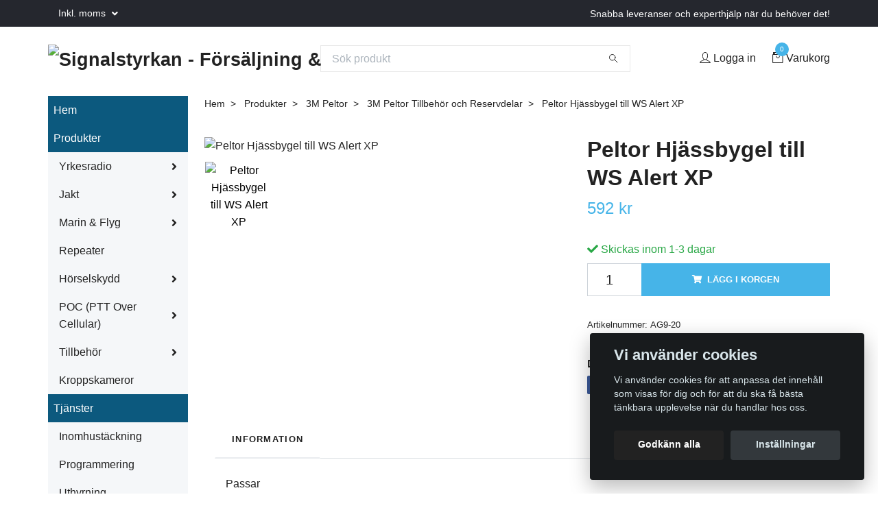

--- FILE ---
content_type: text/html; charset=utf-8
request_url: https://signalstyrkan.se/products/3m-peltor/3m-peltor-tillbehor/peltor-hjassbygel-till-ws-alert-xp
body_size: 16780
content:
<!DOCTYPE html>
<html class="no-javascript" lang="sv">
<head><meta property="ix:host" content="cdn.quickbutik.com/images"><meta http-equiv="Content-Type" content="text/html; charset=utf-8">
<title>Peltor Hjässbygel till WS Alert XP - Signalstyrkan - Försäljning och service av komradio för yrkesanvändare</title>
<meta name="author" content="Quickbutik">
<meta name="description" content="PassarWS Alert XP (WS5, WS6)WS Alert XPIWS Alert XPI APP">
<meta property="og:description" content="PassarWS Alert XP (WS5, WS6)WS Alert XPIWS Alert XPI APP">
<meta property="og:title" content="Peltor Hjässbygel till WS Alert XP - Signalstyrkan - Försäljning och service av komradio för yrkesanvändare">
<meta property="og:url" content="https://signalstyrkan.se/products/3m-peltor/3m-peltor-tillbehor/peltor-hjassbygel-till-ws-alert-xp">
<meta property="og:site_name" content="Signalstyrkan - Försäljning &amp; service av komradio!">
<meta property="og:type" content="website">
<meta property="og:image" content="https://cdn.quickbutik.com/images/39089l/products/66152ea741e45.jpeg?format=webp">
<meta property="twitter:card" content="summary">
<meta property="twitter:title" content="Signalstyrkan - Försäljning &amp; service av komradio!">
<meta property="twitter:description" content="PassarWS Alert XP (WS5, WS6)WS Alert XPIWS Alert XPI APP">
<meta property="twitter:image" content="https://cdn.quickbutik.com/images/39089l/products/66152ea741e45.jpeg?format=webp">
<meta name="viewport" content="width=device-width, initial-scale=1, maximum-scale=1">
<script>document.documentElement.classList.remove('no-javascript');</script><!-- Vendor Assets --><link rel="stylesheet" href="https://use.fontawesome.com/releases/v5.15.4/css/all.css">
<link href="https://storage.quickbutik.com/templates/swift/css/assets.min.css?48104" rel="stylesheet">
<!-- Theme Stylesheet --><link href="https://storage.quickbutik.com/templates/swift/css/theme-main.css?48104" rel="stylesheet">
<link href="https://storage.quickbutik.com/stores/39089l/templates/swift/css/theme-sub.css?48104" rel="stylesheet">
<link href="https://storage.quickbutik.com/stores/39089l/templates/swift/css/custom.css?48104" rel="stylesheet">
<!-- Google Fonts --><!-- Favicon--><link rel="icon" type="image/png" href="https://cdn.quickbutik.com/images/39089l/templates/swift/assets/favicon.png?s=48104&auto=format">
<link rel="canonical" href="https://signalstyrkan.se/products/3m-peltor/3m-peltor-tillbehor/peltor-hjassbygel-till-ws-alert-xp">
<!-- Tweaks for older IEs--><!--[if lt IE 9]>
      <script src="https://oss.maxcdn.com/html5shiv/3.7.3/html5shiv.min.js"></script>
      <script src="https://oss.maxcdn.com/respond/1.4.2/respond.min.js"></script
    ><![endif]--><style>.hide { display: none; }</style>
<script type="text/javascript" defer>document.addEventListener('DOMContentLoaded', () => {
    document.body.setAttribute('data-qb-page', 'product');
});</script><script src="/assets/shopassets/cookieconsent/cookieconsent.js?v=230"></script>
<style>
    :root {
        --cc-btn-primary-bg: #222222 !important;
        --cc-btn-primary-text: #fff !important;
        --cc-btn-primary-hover-bg: #222222 !important;
        --cc-btn-primary-hover-text: #fff !important;
    }
</style>
<style>
    html.force--consent,
    html.force--consent body{
        height: auto!important;
        width: 100vw!important;
    }
</style>

    <script type="text/javascript">
    var qb_cookieconsent = initCookieConsent();
    var qb_cookieconsent_blocks = [{"title":"Vi anv\u00e4nder cookies","description":"Vi anv\u00e4nder cookies f\u00f6r att anpassa det inneh\u00e5ll som visas f\u00f6r dig och f\u00f6r att du ska f\u00e5 b\u00e4sta t\u00e4nkbara upplevelse n\u00e4r du handlar hos oss."},{"title":"N\u00f6dv\u00e4ndiga cookies *","description":"Dessa cookies \u00e4r n\u00f6dv\u00e4ndiga f\u00f6r att butiken ska fungera korrekt och g\u00e5r inte att st\u00e4nga av utan att beh\u00f6va l\u00e4mna denna webbplats. De anv\u00e4nds f\u00f6r att funktionalitet som t.ex. varukorg, skapa ett konto och annat ska fungera korrekt.","toggle":{"value":"basic","enabled":true,"readonly":true}},{"title":"Statistik och prestanda","description":"Dessa cookies g\u00f6r att vi kan r\u00e4kna bes\u00f6k och trafik och d\u00e4rmed ta reda p\u00e5 saker som vilka sidor som \u00e4r mest popul\u00e4ra och hur bes\u00f6karna r\u00f6r sig p\u00e5 v\u00e5r webbplats. All information som samlas in genom dessa cookies \u00e4r sammanst\u00e4lld, vilket inneb\u00e4r att den \u00e4r anonym. Om du inte till\u00e5ter dessa cookies kan vi inte ge dig en lika skr\u00e4ddarsydd upplevelse.","toggle":{"value":"analytics","enabled":false,"readonly":false}},{"title":"Marknadsf\u00f6ring","description":"Dessa cookies st\u00e4lls in via v\u00e5r webbplats av v\u00e5ra annonseringspartner f\u00f6r att skapa en profil f\u00f6r dina intressen och visa relevanta annonser p\u00e5 andra webbplatser. De lagrar inte direkt personlig information men kan identifiera din webbl\u00e4sare och internetenhet. Om du inte till\u00e5ter dessa cookies kommer du att uppleva mindre riktad reklam.","toggle":{"value":"marketing","enabled":false,"readonly":false}}];
</script>
</head>
<body>
    <header class="header">
   
   <!-- Section: Top Bar-->
   <div data-qb-area="top" data-qb-element="" class="top-bar  text-sm">
      <div class="container py-2">
         <div class="row align-items-center">
            <div class="col-12 col-lg-auto px-0">
               <ul class="mb-0  d-flex text-center text-sm-left justify-content-center justify-content-lg-start list-unstyled">
                  
                 
                  <!-- Component: Language Dropdown-->

                  <!-- Component: Tax Dropdown-->
                  <li class="col-auto">
                     <div class="dropdown">
                        <a id="taxDropdown" href="#" data-toggle="dropdown" data-display="static" aria-haspopup="true"
                           aria-expanded="false" class="dropdown-toggle topbar-link">
                        Inkl. moms
                        </a>
                        <div aria-labelledby="taxDropdown" class="dropdown-menu dropdown-menu-left">
                           <a class="taxlink dropdown-item" title="Priser är exkl. moms. Klicka för att växla om till inkl. moms."
                              href="?tax-reverse">
                           Exkl. moms
                           </a>
                        </div>
                     </div>
                  </li>

                  <!-- Currency Dropdown-->

               </ul>
            </div>

            <!-- Component: Top information -->
            <div class="mt-2 mt-lg-0 col-12 col-lg  text-center text-lg-right px-0">
               <span data-qb-element="top_right_text" class="w-100">Snabba leveranser och experthjälp när du behöver det!</span>
            </div>

         </div>
      </div>
   </div>
   <!-- /Section: Top Bar -->
   <!-- Section: Main Header -->
   <div class="navbar-position"></div>
   <nav data-qb-area="header" data-qb-element="" class="navbar-expand-lg navbar-light fixed-mobile">
      <div class="container pt-lg-4">
         <div class="row">
            <div class="navbar col-12 px-lg-0 py-0">
               <div class="list-inline-item order-0 d-lg-none col-auto p-0 outline-none">
                  <a href="#" data-toggle="modal" data-target="#sidebarLeft" class="text-hover-primary">
                     <svg class="svg-icon navbar-icon">
                        <use xlink:href="#menu-hamburger-1"></use>
                     </svg>
                  </a>
               </div>
               <a data-qb-element="use_logo" href="https://signalstyrkan.se" title="Signalstyrkan - Försäljning &amp; service av komradio!"
                  class="navbar-brand order-1 order-lg-1 text-center text-md-left col-auto p-0">
               
               <img alt="Signalstyrkan - Försäljning &amp; service av komradio!" class="img-fluid img-logo" srcset="https://cdn.quickbutik.com/images/39089l/templates/swift/assets/logo.png?s=48104&auto=format&dpr=1 1x, https://cdn.quickbutik.com/images/39089l/templates/swift/assets/logo.png?s=48104&auto=format&dpr=2 2x, https://cdn.quickbutik.com/images/39089l/templates/swift/assets/logo.png?s=48104&auto=format&dpr=3 3x"
                  src="https://cdn.quickbutik.com/images/39089l/templates/swift/assets/logo.png?s=48104&auto=format">
               </a>
               
               <form data-qb-element="header_showsearch" action="/shop/search" method="get"
                  class="d-lg-flex order-lg-3 d-none my-lg-0 flex-grow-1 top-searchbar text-center col-auto px-4">
                  <div class="search-wrapper input-group">
                     <input data-qb-element="header_searchtext" type="text" name="s" placeholder="Sök produkt" aria-label="Search"
                        aria-describedby="button-search-desktop" class="form-control pl-3 border-0" />
                     <div class="input-group-append ml-0">
                        <button id="button-search-desktop" type="submit" class="btn py-0 btn-underlined border-0">
                           <svg class="svg-icon navbar-icon">
                              <use xlink:href="#search-1"></use>
                           </svg>
                        </button>
                     </div>
                  </div>
               </form>
               
               
               <ul class="list-inline order-2 order-lg-4 mb-0 text-right col-auto p-0 outline-none">
                  <li class="list-inline-item mr-3 d-lg-inline-block d-none">
                     <a data-qb-element="header_logintext" href="/customer/login" class="text-hover-primary p-0 d-flex align-items-center">
                        <svg class="svg-icon navbar-icon">
                           <use xlink:href="#avatar-1"></use>
                        </svg>
                        <span
                           class="color-text-base">Logga in</span>
                     </a>
                  </li>
                  <li class="list-inline-item">
                     <a data-qb-element="header_carttext" href="#" data-toggle="modal" data-target="#sidebarCart"
                        class="position-relative text-hover-primary d-flex align-items-center qs-cart-view">
                        <svg class="svg-icon navbar-icon">
                           <use xlink:href="#retail-bag-1"></use>
                        </svg>
                        <div class="navbar-icon-badge icon-count text-white primary-bg basket-count-items">0
                        </div>
                        <span class="d-none d-sm-inline color-text-base">Varukorg
                        </span>
                     </a>
                  </li>
               </ul>
            </div>
         </div>
      </div>
      <div class="container pt-2">
         <div class="row navbar-bg px-0 mainmenu_font_size">
            <ul class="col navbar-nav d-none d-lg-flex mt-lg-0 flex-wrap px-0">
            </ul>
         </div>
      </div>
   </nav>
   <!-- /Section: Main Header -->
</header>
<!-- Section: Top Menu -->
<div id="sidebarLeft" tabindex="-1" role="dialog" aria-hidden="true" class="modal fade modal-left">
   <div role="document" class="modal-dialog">
      <div class="modal-content">
         <div class="modal-header pb-0 border-0 d-block">
            <div class="row">
               <form action="/shop/search" method="get" class="col d-lg-flex w-100 my-lg-0 mb-2 pt-1">
                  <div class="search-wrapper input-group">
                     <input type="text" name="s" placeholder="Sök produkt" aria-label="Search"
                        aria-describedby="button-search" class="form-control pl-3 border-0 mobile-search" />
                     <div class="input-group-append ml-0">
                        <button id="button-search" type="submit" class="btn py-0 btn-underlined border-0">
                           <svg class="svg-icon navbar-icon">
                              <use xlink:href="#search-1"></use>
                           </svg>
                        </button>
                     </div>
                  </div>
               </form>
               <button type="button" data-dismiss="modal" aria-label="Close" class="close col-auto close-rotate">
                  <svg class="svg-icon w-3rem h-3rem svg-icon-light align-middle">
                     <use xlink:href="#close-1"></use>
                  </svg>
               </button>
            </div>
         </div>
         <div class="modal-body pt-0">
            <div class="px-2 pb-5">
               <ul class="nav flex-column">
                  <li class="nav-item ">
                     <a href="/" title="Hem" class="nav-link mobile-nav-link pl-0">Hem</a>
                  </li>
                  <li class="nav-item dropdown">
                     <a href="/products" data-toggle="collapse" data-target="#cat13" aria-haspopup="true"
                        aria-expanded="false"
                        class="nav-link mobile-nav-link pl-0 mobile-dropdown-toggle dropdown-toggle">Produkter</a>
                     <div id="cat13" class="collapse">
                        <ul class="nav flex-column ml-3">
                           <li class="nav-item">
                              <a class="nav-link mobile-nav-link pl-0 show-all" href="/products" title="Produkter">Visa alla i Produkter</a>
                           </li>
                           <li class="nav-item dropdown">
                              <a href="#" data-target="#subcat5" data-toggle="collapse" aria-haspopup="true"
                                 aria-expanded="false" class="nav-link pl-0 dropdown-toggle">Yrkesradio</a>
                              <div id="subcat5" class="collapse">
                                 <ul class="nav flex-column ml-3">
                                    <li class="nav-item">
                                       <a class="nav-link mobile-nav-link pl-0 show-all" href="/products/yrkesradio"
                                          title="Yrkesradio">Visa alla i Yrkesradio</a>
                                    </li>
                                    <li class="nav-item dropdown">
                                       <a href="/products/yrkesradio/portabel" data-toggle="collapse" data-target="#catL353" aria-haspopup="true"
                                          aria-expanded="false"
                                          class="nav-link mobile-nav-link pl-0 mobile-dropdown-toggle dropdown-toggle">Portabel</a>
                                       <div id="catL353" class="collapse">
                                          <ul class="nav flex-column ml-3">
                                             <li class="nav-item">
                                                <a class="nav-link mobile-nav-link pl-0 show-all" href="/products/yrkesradio/portabel" title="Portabel">Visa alla i Portabel</a>
                                             </li>
                                             <li class="nav-item">
                                                <a href="/products/yrkesradio/portabel/33-motorola" class="nav-link mobile-nav-link pl-0 ">Motorola</a>
                                             </li>
                                             <li class="nav-item">
                                                <a href="/products/yrkesradio/portabel/60-icom" class="nav-link mobile-nav-link pl-0 ">Icom</a>
                                             </li>
                                             <li class="nav-item">
                                                <a href="/products/yrkesradio/portabel/23-hytera" class="nav-link mobile-nav-link pl-0 ">Hytera</a>
                                             </li>
                                             <li class="nav-item">
                                                <a href="/products/yrkesradio/portabel/55-caltta" class="nav-link mobile-nav-link pl-0 ">Caltta</a>
                                             </li>
                                             <li class="nav-item">
                                                <a href="/products/yrkesradio/portabel/50-zodiac" class="nav-link mobile-nav-link pl-0 ">Zodiac</a>
                                             </li>
                                             <li class="nav-item">
                                                <a href="/products/yrkesradio/portabel/kenwood" class="nav-link mobile-nav-link pl-0 ">Kenwood</a>
                                             </li>
                                          </ul>
                                       </div>
                                    </li>
                                    <li class="nav-item">
                                       <a href="/products/yrkesradio/mobilstation" class="nav-link pl-0 ">Mobilstation</a>
                                    </li>
                                    <li class="nav-item">
                                       <a href="/products/pmr446" class="nav-link pl-0 ">Licensfritt / PMR446</a>
                                    </li>
                                    <li class="nav-item">
                                       <a href="/products/tetra" class="nav-link pl-0 ">Tetra</a>
                                    </li>
                                 </ul>
                              </div>
                           </li>
                           <li class="nav-item dropdown">
                              <a href="#" data-target="#subcat4" data-toggle="collapse" aria-haspopup="true"
                                 aria-expanded="false" class="nav-link pl-0 dropdown-toggle">Jakt</a>
                              <div id="subcat4" class="collapse">
                                 <ul class="nav flex-column ml-3">
                                    <li class="nav-item">
                                       <a class="nav-link mobile-nav-link pl-0 show-all" href="/products/jaktradio"
                                          title="Jakt">Visa alla i Jakt</a>
                                    </li>
                                    <li class="nav-item">
                                       <a href="/products/jaktradio/radio" class="nav-link pl-0 ">Jaktradio</a>
                                    </li>
                                    <li class="nav-item">
                                       <a href="/products/jaktradio/54-horselskydd" class="nav-link pl-0 ">Hörselskydd</a>
                                    </li>
                                    <li class="nav-item">
                                       <a href="/products/jaktradio/82-batterier" class="nav-link pl-0 ">Batterier</a>
                                    </li>
                                    <li class="nav-item">
                                       <a href="/products/jaktradio/92-antenner" class="nav-link pl-0 ">Laddare</a>
                                    </li>
                                    <li class="nav-item">
                                       <a href="/products/jaktradio/50-antenner" class="nav-link pl-0 ">Antenner</a>
                                    </li>
                                    <li class="nav-item">
                                       <a href="/products/jaktradio/atelkamera" class="nav-link pl-0 ">Åtelkamera</a>
                                    </li>
                                    <li class="nav-item">
                                       <a href="/products/jaktradio/jakttillbehor/belysning" class="nav-link pl-0 ">Belysning</a>
                                    </li>
                                    <li class="nav-item">
                                       <a href="/products/jaktradio/jakttillbehor" class="nav-link pl-0 ">Tillbehör</a>
                                    </li>
                                    <li class="nav-item">
                                       <a href="/products/jaktradio/ovrigt" class="nav-link pl-0 ">Övrigt</a>
                                    </li>
                                 </ul>
                              </div>
                           </li>
                           <li class="nav-item dropdown">
                              <a href="#" data-target="#subcat72" data-toggle="collapse" aria-haspopup="true"
                                 aria-expanded="false" class="nav-link pl-0 dropdown-toggle">Marin &amp; Flyg</a>
                              <div id="subcat72" class="collapse">
                                 <ul class="nav flex-column ml-3">
                                    <li class="nav-item">
                                       <a class="nav-link mobile-nav-link pl-0 show-all" href="/marin-flyg"
                                          title="Marin &amp; Flyg">Visa alla i Marin &amp; Flyg</a>
                                    </li>
                                    <li class="nav-item dropdown">
                                       <a href="/products/marin-vhf" data-toggle="collapse" data-target="#catL38" aria-haspopup="true"
                                          aria-expanded="false"
                                          class="nav-link mobile-nav-link pl-0 mobile-dropdown-toggle dropdown-toggle">Marin</a>
                                       <div id="catL38" class="collapse">
                                          <ul class="nav flex-column ml-3">
                                             <li class="nav-item">
                                                <a class="nav-link mobile-nav-link pl-0 show-all" href="/products/marin-vhf" title="Marin">Visa alla i Marin</a>
                                             </li>
                                             <li class="nav-item">
                                                <a href="/products/marin-vhf/61-batterier" class="nav-link mobile-nav-link pl-0 ">Batterier</a>
                                             </li>
                                             <li class="nav-item">
                                                <a href="/products/marin-vhf/84-mobilstation" class="nav-link mobile-nav-link pl-0 ">Mobilstation</a>
                                             </li>
                                             <li class="nav-item">
                                                <a href="/products/marin-vhf/marin-portabel" class="nav-link mobile-nav-link pl-0 ">Portabel</a>
                                             </li>
                                             <li class="nav-item">
                                                <a href="/products/marin-vhf/20-ovrigt" class="nav-link mobile-nav-link pl-0 ">Övrigt</a>
                                             </li>
                                          </ul>
                                       </div>
                                    </li>
                                    <li class="nav-item dropdown">
                                       <a href="/products/flygradio" data-toggle="collapse" data-target="#catL322" aria-haspopup="true"
                                          aria-expanded="false"
                                          class="nav-link mobile-nav-link pl-0 mobile-dropdown-toggle dropdown-toggle">Flygradio</a>
                                       <div id="catL322" class="collapse">
                                          <ul class="nav flex-column ml-3">
                                             <li class="nav-item">
                                                <a class="nav-link mobile-nav-link pl-0 show-all" href="/products/flygradio" title="Flygradio">Visa alla i Flygradio</a>
                                             </li>
                                             <li class="nav-item">
                                                <a href="/products/flygradio/96-mobilstation" class="nav-link mobile-nav-link pl-0 ">Mobilstation</a>
                                             </li>
                                             <li class="nav-item">
                                                <a href="/products/flygradio/72-portabel" class="nav-link mobile-nav-link pl-0 ">Portabel</a>
                                             </li>
                                          </ul>
                                       </div>
                                    </li>
                                 </ul>
                              </div>
                           </li>
                           <li class="nav-item">
                              <a href="/products/repeater" class="nav-link mobile-nav-link pl-0 ">Repeater</a>
                           </li>
                           <li class="nav-item dropdown">
                              <a href="#" data-target="#subcat71" data-toggle="collapse" aria-haspopup="true"
                                 aria-expanded="false" class="nav-link pl-0 dropdown-toggle">Hörselskydd</a>
                              <div id="subcat71" class="collapse">
                                 <ul class="nav flex-column ml-3">
                                    <li class="nav-item">
                                       <a class="nav-link mobile-nav-link pl-0 show-all" href="/products/horselskydd"
                                          title="Hörselskydd">Visa alla i Hörselskydd</a>
                                    </li>
                                    <li class="nav-item">
                                       <a href="/products/3m-peltor" class="nav-link pl-0 ">3M Peltor</a>
                                    </li>
                                    <li class="nav-item">
                                       <a href="/products/3m-peltor/3m-peltor-tillbehor" class="nav-link pl-0 ">3M Peltor Tillbehör och Reservdelar</a>
                                    </li>
                                    <li class="nav-item">
                                       <a href="/products/isotunes" class="nav-link pl-0 ">ISOtunes</a>
                                    </li>
                                    <li class="nav-item dropdown">
                                       <a href="/products/horselskydd/tactical-headsets" data-toggle="collapse" data-target="#catL390" aria-haspopup="true"
                                          aria-expanded="false"
                                          class="nav-link mobile-nav-link pl-0 mobile-dropdown-toggle dropdown-toggle">Tactical Headsets</a>
                                       <div id="catL390" class="collapse">
                                          <ul class="nav flex-column ml-3">
                                             <li class="nav-item">
                                                <a class="nav-link mobile-nav-link pl-0 show-all" href="/products/horselskydd/tactical-headsets" title="Tactical Headsets">Visa alla i Tactical Headsets</a>
                                             </li>
                                             <li class="nav-item">
                                                <a href="/products/horselskydd/tactical-headsets/20-tactical-headsets" class="nav-link mobile-nav-link pl-0 ">Tactical Headsets INLINE PTT</a>
                                             </li>
                                             <li class="nav-item">
                                                <a href="/products/horselskydd/tactical-headsets/54-tactical-headsets" class="nav-link mobile-nav-link pl-0 ">Tactical Headsets Rugged PTT</a>
                                             </li>
                                             <li class="nav-item">
                                                <a href="/products/horselskydd/tactical-headsets/78-tactical-headsets" class="nav-link mobile-nav-link pl-0 ">Tactical Headsets SMARTPHONE/LAPTOP/ 3,5MM JACK</a>
                                             </li>
                                             <li class="nav-item">
                                                <a href="/products/horselskydd/tactical-headsets/11-tactical-headsets" class="nav-link mobile-nav-link pl-0 ">Tactical Headsets</a>
                                             </li>
                                             <li class="nav-item">
                                                <a href="/products/horselskydd/tactical-headsets/tactical-headsets-short-cable-no-ptt" class="nav-link mobile-nav-link pl-0 ">Tactical Headsets Short Cable, No PTT</a>
                                             </li>
                                             <li class="nav-item">
                                                <a href="/products/horselskydd/tactical-headsets/tactical-headsets-pro-system-headset-rugged-ptt" class="nav-link mobile-nav-link pl-0 ">Tactical Headsets PRO System (headset +rugged PTT)</a>
                                             </li>
                                             <li class="nav-item">
                                                <a href="/products/horselskydd/tactical-headsets/83-tactical-headsets" class="nav-link mobile-nav-link pl-0 ">Tactical Headsets  Hygiensats</a>
                                             </li>
                                          </ul>
                                       </div>
                                    </li>
                                 </ul>
                              </div>
                           </li>
                           <li class="nav-item dropdown">
                              <a href="#" data-target="#subcat6" data-toggle="collapse" aria-haspopup="true"
                                 aria-expanded="false" class="nav-link pl-0 dropdown-toggle">POC (PTT Over Cellular)</a>
                              <div id="subcat6" class="collapse">
                                 <ul class="nav flex-column ml-3">
                                    <li class="nav-item">
                                       <a class="nav-link mobile-nav-link pl-0 show-all" href="/products/poc-ptt-over-cellular"
                                          title="POC (PTT Over Cellular)">Visa alla i POC (PTT Over Cellular)</a>
                                    </li>
                                    <li class="nav-item">
                                       <a href="/products/poc-ptt-over-cellular/hytera" class="nav-link pl-0 ">Hytera</a>
                                    </li>
                                    <li class="nav-item">
                                       <a href="/products/poc-ptt-over-cellular/icom-lte-radio" class="nav-link pl-0 ">Icom LTE-radio</a>
                                    </li>
                                    <li class="nav-item">
                                       <a href="/products/poc-ptt-over-cellular/motorola-wave" class="nav-link pl-0 ">Motorola Wave</a>
                                    </li>
                                 </ul>
                              </div>
                           </li>
                           <li class="nav-item dropdown">
                              <a href="#" data-target="#subcat31" data-toggle="collapse" aria-haspopup="true"
                                 aria-expanded="false" class="nav-link pl-0 dropdown-toggle">Tillbehör</a>
                              <div id="subcat31" class="collapse">
                                 <ul class="nav flex-column ml-3">
                                    <li class="nav-item">
                                       <a class="nav-link mobile-nav-link pl-0 show-all" href="/products/tillbehor"
                                          title="Tillbehör">Visa alla i Tillbehör</a>
                                    </li>
                                    <li class="nav-item dropdown">
                                       <a href="/products/tillbehor/batterier" data-toggle="collapse" data-target="#catL336" aria-haspopup="true"
                                          aria-expanded="false"
                                          class="nav-link mobile-nav-link pl-0 mobile-dropdown-toggle dropdown-toggle">Batterier</a>
                                       <div id="catL336" class="collapse">
                                          <ul class="nav flex-column ml-3">
                                             <li class="nav-item">
                                                <a class="nav-link mobile-nav-link pl-0 show-all" href="/products/tillbehor/batterier" title="Batterier">Visa alla i Batterier</a>
                                             </li>
                                             <li class="nav-item">
                                                <a href="/products/tillbehor/batterier/motorola-batterier" class="nav-link mobile-nav-link pl-0 ">Motorola</a>
                                             </li>
                                             <li class="nav-item">
                                                <a href="/products/tillbehor/batterier/hytera-batterier" class="nav-link mobile-nav-link pl-0 ">Hytera</a>
                                             </li>
                                             <li class="nav-item">
                                                <a href="/products/tillbehor/batterier/zodiac-batterier" class="nav-link mobile-nav-link pl-0 ">Zodiac</a>
                                             </li>
                                          </ul>
                                       </div>
                                    </li>
                                    <li class="nav-item dropdown">
                                       <a href="/products/tillbehor/headset" data-toggle="collapse" data-target="#catL334" aria-haspopup="true"
                                          aria-expanded="false"
                                          class="nav-link mobile-nav-link pl-0 mobile-dropdown-toggle dropdown-toggle">Headset</a>
                                       <div id="catL334" class="collapse">
                                          <ul class="nav flex-column ml-3">
                                             <li class="nav-item">
                                                <a class="nav-link mobile-nav-link pl-0 show-all" href="/products/tillbehor/headset" title="Headset">Visa alla i Headset</a>
                                             </li>
                                             <li class="nav-item">
                                                <a href="/products/tillbehor/headset/motorola-headset" class="nav-link mobile-nav-link pl-0 ">Motorola</a>
                                             </li>
                                             <li class="nav-item">
                                                <a href="/products/tillbehor/headset/hytera-headset" class="nav-link mobile-nav-link pl-0 ">Hytera</a>
                                             </li>
                                             <li class="nav-item">
                                                <a href="/products/tillbehor/headset/caltta-headset" class="nav-link mobile-nav-link pl-0 ">Caltta</a>
                                             </li>
                                             <li class="nav-item">
                                                <a href="/products/tillbehor/headset/zodiac-headset" class="nav-link mobile-nav-link pl-0 ">Zodiac</a>
                                             </li>
                                          </ul>
                                       </div>
                                    </li>
                                    <li class="nav-item dropdown">
                                       <a href="/products/tillbehor/monofoner" data-toggle="collapse" data-target="#catL332" aria-haspopup="true"
                                          aria-expanded="false"
                                          class="nav-link mobile-nav-link pl-0 mobile-dropdown-toggle dropdown-toggle">Monofoner</a>
                                       <div id="catL332" class="collapse">
                                          <ul class="nav flex-column ml-3">
                                             <li class="nav-item">
                                                <a class="nav-link mobile-nav-link pl-0 show-all" href="/products/tillbehor/monofoner" title="Monofoner">Visa alla i Monofoner</a>
                                             </li>
                                             <li class="nav-item">
                                                <a href="/products/tillbehor/monofoner/motorola-monofon" class="nav-link mobile-nav-link pl-0 ">Motorola</a>
                                             </li>
                                             <li class="nav-item">
                                                <a href="/products/tillbehor/monofoner/hyt" class="nav-link mobile-nav-link pl-0 ">Hytera</a>
                                             </li>
                                             <li class="nav-item">
                                                <a href="/products/tillbehor/monofoner/caltta-monofon" class="nav-link mobile-nav-link pl-0 ">Caltta</a>
                                             </li>
                                             <li class="nav-item">
                                                <a href="/products/tillbehor/monofoner/zodiac-monofon" class="nav-link mobile-nav-link pl-0 ">Zodiac</a>
                                             </li>
                                          </ul>
                                       </div>
                                    </li>
                                    <li class="nav-item dropdown">
                                       <a href="/products/tillbehor/laddare" data-toggle="collapse" data-target="#catL335" aria-haspopup="true"
                                          aria-expanded="false"
                                          class="nav-link mobile-nav-link pl-0 mobile-dropdown-toggle dropdown-toggle">Laddare</a>
                                       <div id="catL335" class="collapse">
                                          <ul class="nav flex-column ml-3">
                                             <li class="nav-item">
                                                <a class="nav-link mobile-nav-link pl-0 show-all" href="/products/tillbehor/laddare" title="Laddare">Visa alla i Laddare</a>
                                             </li>
                                             <li class="nav-item">
                                                <a href="/products/tillbehor/laddare/motorola-laddare" class="nav-link mobile-nav-link pl-0 ">Motorola</a>
                                             </li>
                                             <li class="nav-item">
                                                <a href="/products/tillbehor/laddare/hytera-laddare" class="nav-link mobile-nav-link pl-0 ">Hytera</a>
                                             </li>
                                             <li class="nav-item">
                                                <a href="/products/tillbehor/laddare/caltta-laddare" class="nav-link mobile-nav-link pl-0 ">Caltta</a>
                                             </li>
                                             <li class="nav-item">
                                                <a href="/products/tillbehor/laddare/zodiac-laddare" class="nav-link mobile-nav-link pl-0 ">Zodiac</a>
                                             </li>
                                          </ul>
                                       </div>
                                    </li>
                                    <li class="nav-item">
                                       <a href="/products/tillbehor/ram" class="nav-link pl-0 ">Ram</a>
                                    </li>
                                    <li class="nav-item">
                                       <a href="/products/tillbehor/programmeringskabel" class="nav-link pl-0 ">Programmeringskabel</a>
                                    </li>
                                    <li class="nav-item">
                                       <a href="/products/tillbehor/antenner" class="nav-link pl-0 ">Antenner</a>
                                    </li>
                                 </ul>
                              </div>
                           </li>
                           <li class="nav-item">
                              <a href="/products/kroppskameror" class="nav-link mobile-nav-link pl-0 ">Kroppskameror</a>
                           </li>
                        </ul>
                     </div>
                  </li>
                  <li class="nav-item dropdown">
                     <a href="/sidor/tjanster" data-toggle="collapse" data-target="#cat18" aria-haspopup="true"
                        aria-expanded="false"
                        class="nav-link mobile-nav-link pl-0 mobile-dropdown-toggle dropdown-toggle">Tjänster</a>
                     <div id="cat18" class="collapse">
                        <ul class="nav flex-column ml-3">
                           <li class="nav-item">
                              <a class="nav-link mobile-nav-link pl-0 show-all" href="/sidor/tjanster" title="Tjänster">Visa alla i Tjänster</a>
                           </li>
                           <li class="nav-item">
                              <a href="/sidor/inomhustackning" class="nav-link mobile-nav-link pl-0 ">Inomhustäckning</a>
                           </li>
                           <li class="nav-item">
                              <a href="/sidor/programmering" class="nav-link mobile-nav-link pl-0 ">Programmering</a>
                           </li>
                           <li class="nav-item">
                              <a href="/sidor/uthyrning" class="nav-link mobile-nav-link pl-0 ">Uthyrning</a>
                           </li>
                        </ul>
                     </div>
                  </li>
                  <li class="nav-item ">
                     <a href="/sidor/bestallning-hyrradio" title="Beställning av hyrradio" class="nav-link mobile-nav-link pl-0">Beställning av hyrradio</a>
                  </li>
                  <li class="nav-item ">
                     <a href="/sidor/terms-and-conditions" title="Köpvillkor" class="nav-link mobile-nav-link pl-0">Köpvillkor</a>
                  </li>
                  <li class="nav-item ">
                     <a href="/contact" title="Kontakta oss" class="nav-link mobile-nav-link pl-0">Kontakta oss</a>
                  </li>
                  <li class="nav-item ">
                     <a href="/begagnatenstakademo" title="Begagnat/Enstaka/Demo" class="nav-link mobile-nav-link pl-0">Begagnat/Enstaka/Demo</a>
                  </li>
               </ul>
               <div class="nav-item">
                  <a href="/shop/wishlist" class="nav-link mobile-nav-link text-hover-primary position-relative d-flex align-items-center">
                     <svg class="svg-icon navbar-icon">
                        <use xlink:href="#heart-1"></use>
                     </svg>
                     <span data-qb-element="header_wishlisttext" class="nav-link pl-0">Önskelistan</span>
                  </a>
               </div>
               <div class="nav-item">
                  <a href="/customer/login" class="nav-link mobile-nav-link text-hover-primary d-flex align-items-center">
                     <svg class="svg-icon navbar-icon">
                        <use xlink:href="#avatar-1"></use>
                     </svg>
                     <span data-qb-element="header_logintext"
                        class="nav-link pl-0">Logga in</span>
                  </a>
               </div>
            </div>
         </div>
      </div>
   </div>
</div>
<!-- /Section: Top Menu --><div class="container">
        <div class="row">
        <div data-qb-area="side_elements" data-qb-dynamic-elements="side_elements" class="sidebar  pr-lg-4 pl-lg-0 pt-4  order-lg-1 order-2 col-lg-3">

   
   

   <div data-qb-element="sidemenu" id="categoriesMenu" role="menu" class="expand-lg collapse">
      <ul class="sidebar-icon-menu pb-3 mt-4 mt-lg-0">
         <li class=" sidefont-3" style="background-color: #0c597e;">
            <a href="/" title="Hem" class="pl-2 d-block" style="color: #ffffff;">Hem</a>
         </li>
         <li class="py-0">
            <div class="d-flex align-items-center justify-content-between" style="background-color: #0c597e;">
               <a href="/products" class="sidefont-3 col-12 pl-2 pl-0 sidefont-3" style="color: #ffffff;">Produkter</a>
            </div>
            <div id="sidecat13" class="show pl-3" style="background-color: #f5f7f9;">
               <ul class="nav flex-column mt-0 sidebar-icon-menu sidebar-icon-submenu mb-0 ml-0">
                  <li class="d-flex align-items-center justify-content-between">
                     <a href="/products/yrkesradio" class="col-auto pl-0 sidefont-3" style="color: #222222">Yrkesradio</a>
                     <a href="/products/yrkesradio" data-toggle="collapse" data-target="#sidesubcat5" aria-haspopup="true"
                        aria-expanded="false"
                        class="w-100 pl-0 font-weight-bold sidebar-icon-menu-item sidefont-3" style="color: #222222"></a>
                  </li>
                  <li class="nav-item dropdown">
                     <div id="sidesubcat5" class="collapse">
                        <ul class="nav flex-column ml-3">
                           <li class="d-flex align-items-center justify-content-between">
                              <a href="/products/yrkesradio/portabel" class="col-auto pl-0 sidefont-3" style="color: #222222">Portabel</a>
                              <a href="/products/yrkesradio/portabel" data-toggle="collapse" data-target="#sidesubcatl253" aria-haspopup="true"
                                 aria-expanded="false"
                                 class="w-100 pl-0 font-weight-bold sidebar-icon-menu-item sidefont-3" style="color: #222222"></a>
                           </li>
                           <li class="nav-item dropdown">
                              <div id="sidesubcatl253" class="collapse">
                                 <ul class="nav flex-column ml-3">
                                    <li class="sidefont-3 nav-item">
                                       <a href="/products/yrkesradio/portabel/33-motorola" class="pl-0 d-block " style="color: #222222; opacity: 0.8;">Motorola</a>
                                    </li>
                                    <li class="sidefont-3 nav-item">
                                       <a href="/products/yrkesradio/portabel/60-icom" class="pl-0 d-block " style="color: #222222; opacity: 0.8;">Icom</a>
                                    </li>
                                    <li class="sidefont-3 nav-item">
                                       <a href="/products/yrkesradio/portabel/23-hytera" class="pl-0 d-block " style="color: #222222; opacity: 0.8;">Hytera</a>
                                    </li>
                                    <li class="sidefont-3 nav-item">
                                       <a href="/products/yrkesradio/portabel/55-caltta" class="pl-0 d-block " style="color: #222222; opacity: 0.8;">Caltta</a>
                                    </li>
                                    <li class="sidefont-3 nav-item">
                                       <a href="/products/yrkesradio/portabel/50-zodiac" class="pl-0 d-block " style="color: #222222; opacity: 0.8;">Zodiac</a>
                                    </li>
                                    <li class="sidefont-3 nav-item">
                                       <a href="/products/yrkesradio/portabel/kenwood" class="pl-0 d-block " style="color: #222222; opacity: 0.8;">Kenwood</a>
                                    </li>
                                 </ul>
                              </div>
                           </li>
                           <li class="sidefont-3 nav-item">
                              <a href="/products/yrkesradio/mobilstation" class="pl-0 d-block " style="color: #222222; opacity: 0.8;">Mobilstation</a>
                           </li>
                           <li class="sidefont-3 nav-item">
                              <a href="/products/pmr446" class="pl-0 d-block " style="color: #222222; opacity: 0.8;">Licensfritt / PMR446</a>
                           </li>
                           <li class="sidefont-3 nav-item">
                              <a href="/products/tetra" class="pl-0 d-block " style="color: #222222; opacity: 0.8;">Tetra</a>
                           </li>
                        </ul>
                     </div>
                  </li>
                  <li class="d-flex align-items-center justify-content-between">
                     <a href="/products/jaktradio" class="col-auto pl-0 sidefont-3" style="color: #222222">Jakt</a>
                     <a href="/products/jaktradio" data-toggle="collapse" data-target="#sidesubcat4" aria-haspopup="true"
                        aria-expanded="false"
                        class="w-100 pl-0 font-weight-bold sidebar-icon-menu-item sidefont-3" style="color: #222222"></a>
                  </li>
                  <li class="nav-item dropdown">
                     <div id="sidesubcat4" class="collapse">
                        <ul class="nav flex-column ml-3">
                           <li class="sidefont-3 nav-item">
                              <a href="/products/jaktradio/radio" class="pl-0 d-block " style="color: #222222; opacity: 0.8;">Jaktradio</a>
                           </li>
                           <li class="sidefont-3 nav-item">
                              <a href="/products/jaktradio/54-horselskydd" class="pl-0 d-block " style="color: #222222; opacity: 0.8;">Hörselskydd</a>
                           </li>
                           <li class="sidefont-3 nav-item">
                              <a href="/products/jaktradio/82-batterier" class="pl-0 d-block " style="color: #222222; opacity: 0.8;">Batterier</a>
                           </li>
                           <li class="sidefont-3 nav-item">
                              <a href="/products/jaktradio/92-antenner" class="pl-0 d-block " style="color: #222222; opacity: 0.8;">Laddare</a>
                           </li>
                           <li class="sidefont-3 nav-item">
                              <a href="/products/jaktradio/50-antenner" class="pl-0 d-block " style="color: #222222; opacity: 0.8;">Antenner</a>
                           </li>
                           <li class="sidefont-3 nav-item">
                              <a href="/products/jaktradio/atelkamera" class="pl-0 d-block " style="color: #222222; opacity: 0.8;">Åtelkamera</a>
                           </li>
                           <li class="sidefont-3 nav-item">
                              <a href="/products/jaktradio/jakttillbehor/belysning" class="pl-0 d-block " style="color: #222222; opacity: 0.8;">Belysning</a>
                           </li>
                           <li class="sidefont-3 nav-item">
                              <a href="/products/jaktradio/jakttillbehor" class="pl-0 d-block " style="color: #222222; opacity: 0.8;">Tillbehör</a>
                           </li>
                           <li class="sidefont-3 nav-item">
                              <a href="/products/jaktradio/ovrigt" class="pl-0 d-block " style="color: #222222; opacity: 0.8;">Övrigt</a>
                           </li>
                        </ul>
                     </div>
                  </li>
                  <li class="d-flex align-items-center justify-content-between">
                     <a href="/marin-flyg" class="col-auto pl-0 sidefont-3" style="color: #222222">Marin &amp; Flyg</a>
                     <a href="/marin-flyg" data-toggle="collapse" data-target="#sidesubcat72" aria-haspopup="true"
                        aria-expanded="false"
                        class="w-100 pl-0 font-weight-bold sidebar-icon-menu-item sidefont-3" style="color: #222222"></a>
                  </li>
                  <li class="nav-item dropdown">
                     <div id="sidesubcat72" class="collapse">
                        <ul class="nav flex-column ml-3">
                           <li class="d-flex align-items-center justify-content-between">
                              <a href="/products/marin-vhf" class="col-auto pl-0 sidefont-3" style="color: #222222">Marin</a>
                              <a href="/products/marin-vhf" data-toggle="collapse" data-target="#sidesubcatl28" aria-haspopup="true"
                                 aria-expanded="false"
                                 class="w-100 pl-0 font-weight-bold sidebar-icon-menu-item sidefont-3" style="color: #222222"></a>
                           </li>
                           <li class="nav-item dropdown">
                              <div id="sidesubcatl28" class="collapse">
                                 <ul class="nav flex-column ml-3">
                                    <li class="sidefont-3 nav-item">
                                       <a href="/products/marin-vhf/61-batterier" class="pl-0 d-block " style="color: #222222; opacity: 0.8;">Batterier</a>
                                    </li>
                                    <li class="sidefont-3 nav-item">
                                       <a href="/products/marin-vhf/84-mobilstation" class="pl-0 d-block " style="color: #222222; opacity: 0.8;">Mobilstation</a>
                                    </li>
                                    <li class="sidefont-3 nav-item">
                                       <a href="/products/marin-vhf/marin-portabel" class="pl-0 d-block " style="color: #222222; opacity: 0.8;">Portabel</a>
                                    </li>
                                    <li class="sidefont-3 nav-item">
                                       <a href="/products/marin-vhf/20-ovrigt" class="pl-0 d-block " style="color: #222222; opacity: 0.8;">Övrigt</a>
                                    </li>
                                 </ul>
                              </div>
                           </li>
                           <li class="d-flex align-items-center justify-content-between">
                              <a href="/products/flygradio" class="col-auto pl-0 sidefont-3" style="color: #222222">Flygradio</a>
                              <a href="/products/flygradio" data-toggle="collapse" data-target="#sidesubcatl222" aria-haspopup="true"
                                 aria-expanded="false"
                                 class="w-100 pl-0 font-weight-bold sidebar-icon-menu-item sidefont-3" style="color: #222222"></a>
                           </li>
                           <li class="nav-item dropdown">
                              <div id="sidesubcatl222" class="collapse">
                                 <ul class="nav flex-column ml-3">
                                    <li class="sidefont-3 nav-item">
                                       <a href="/products/flygradio/96-mobilstation" class="pl-0 d-block " style="color: #222222; opacity: 0.8;">Mobilstation</a>
                                    </li>
                                    <li class="sidefont-3 nav-item">
                                       <a href="/products/flygradio/72-portabel" class="pl-0 d-block " style="color: #222222; opacity: 0.8;">Portabel</a>
                                    </li>
                                 </ul>
                              </div>
                           </li>
                        </ul>
                     </div>
                  </li>
                  <li class="nav-item sidefont-3">
                     <a href="/products/repeater" class="pl-0 d-block " style="color: #222222">Repeater</a>
                  </li>
                  <li class="d-flex align-items-center justify-content-between">
                     <a href="/products/horselskydd" class="col-auto pl-0 sidefont-3" style="color: #222222">Hörselskydd</a>
                     <a href="/products/horselskydd" data-toggle="collapse" data-target="#sidesubcat71" aria-haspopup="true"
                        aria-expanded="false"
                        class="w-100 pl-0 font-weight-bold sidebar-icon-menu-item sidefont-3" style="color: #222222"></a>
                  </li>
                  <li class="nav-item dropdown">
                     <div id="sidesubcat71" class="collapse">
                        <ul class="nav flex-column ml-3">
                           <li class="sidefont-3 nav-item">
                              <a href="/products/3m-peltor" class="pl-0 d-block " style="color: #222222; opacity: 0.8;">3M Peltor</a>
                           </li>
                           <li class="sidefont-3 nav-item">
                              <a href="/products/3m-peltor/3m-peltor-tillbehor" class="pl-0 d-block " style="color: #222222; opacity: 0.8;">3M Peltor Tillbehör och Reservdelar</a>
                           </li>
                           <li class="sidefont-3 nav-item">
                              <a href="/products/isotunes" class="pl-0 d-block " style="color: #222222; opacity: 0.8;">ISOtunes</a>
                           </li>
                           <li class="d-flex align-items-center justify-content-between">
                              <a href="/products/horselskydd/tactical-headsets" class="col-auto pl-0 sidefont-3" style="color: #222222">Tactical Headsets</a>
                              <a href="/products/horselskydd/tactical-headsets" data-toggle="collapse" data-target="#sidesubcatl290" aria-haspopup="true"
                                 aria-expanded="false"
                                 class="w-100 pl-0 font-weight-bold sidebar-icon-menu-item sidefont-3" style="color: #222222"></a>
                           </li>
                           <li class="nav-item dropdown">
                              <div id="sidesubcatl290" class="collapse">
                                 <ul class="nav flex-column ml-3">
                                    <li class="sidefont-3 nav-item">
                                       <a href="/products/horselskydd/tactical-headsets/20-tactical-headsets" class="pl-0 d-block " style="color: #222222; opacity: 0.8;">Tactical Headsets INLINE PTT</a>
                                    </li>
                                    <li class="sidefont-3 nav-item">
                                       <a href="/products/horselskydd/tactical-headsets/54-tactical-headsets" class="pl-0 d-block " style="color: #222222; opacity: 0.8;">Tactical Headsets Rugged PTT</a>
                                    </li>
                                    <li class="sidefont-3 nav-item">
                                       <a href="/products/horselskydd/tactical-headsets/78-tactical-headsets" class="pl-0 d-block " style="color: #222222; opacity: 0.8;">Tactical Headsets SMARTPHONE/LAPTOP/ 3,5MM JACK</a>
                                    </li>
                                    <li class="sidefont-3 nav-item">
                                       <a href="/products/horselskydd/tactical-headsets/11-tactical-headsets" class="pl-0 d-block " style="color: #222222; opacity: 0.8;">Tactical Headsets</a>
                                    </li>
                                    <li class="sidefont-3 nav-item">
                                       <a href="/products/horselskydd/tactical-headsets/tactical-headsets-short-cable-no-ptt" class="pl-0 d-block " style="color: #222222; opacity: 0.8;">Tactical Headsets Short Cable, No PTT</a>
                                    </li>
                                    <li class="sidefont-3 nav-item">
                                       <a href="/products/horselskydd/tactical-headsets/tactical-headsets-pro-system-headset-rugged-ptt" class="pl-0 d-block " style="color: #222222; opacity: 0.8;">Tactical Headsets PRO System (headset +rugged PTT)</a>
                                    </li>
                                    <li class="sidefont-3 nav-item">
                                       <a href="/products/horselskydd/tactical-headsets/83-tactical-headsets" class="pl-0 d-block " style="color: #222222; opacity: 0.8;">Tactical Headsets  Hygiensats</a>
                                    </li>
                                 </ul>
                              </div>
                           </li>
                        </ul>
                     </div>
                  </li>
                  <li class="d-flex align-items-center justify-content-between">
                     <a href="/products/poc-ptt-over-cellular" class="col-auto pl-0 sidefont-3" style="color: #222222">POC (PTT Over Cellular)</a>
                     <a href="/products/poc-ptt-over-cellular" data-toggle="collapse" data-target="#sidesubcat6" aria-haspopup="true"
                        aria-expanded="false"
                        class="w-100 pl-0 font-weight-bold sidebar-icon-menu-item sidefont-3" style="color: #222222"></a>
                  </li>
                  <li class="nav-item dropdown">
                     <div id="sidesubcat6" class="collapse">
                        <ul class="nav flex-column ml-3">
                           <li class="sidefont-3 nav-item">
                              <a href="/products/poc-ptt-over-cellular/hytera" class="pl-0 d-block " style="color: #222222; opacity: 0.8;">Hytera</a>
                           </li>
                           <li class="sidefont-3 nav-item">
                              <a href="/products/poc-ptt-over-cellular/icom-lte-radio" class="pl-0 d-block " style="color: #222222; opacity: 0.8;">Icom LTE-radio</a>
                           </li>
                           <li class="sidefont-3 nav-item">
                              <a href="/products/poc-ptt-over-cellular/motorola-wave" class="pl-0 d-block " style="color: #222222; opacity: 0.8;">Motorola Wave</a>
                           </li>
                        </ul>
                     </div>
                  </li>
                  <li class="d-flex align-items-center justify-content-between">
                     <a href="/products/tillbehor" class="col-auto pl-0 sidefont-3" style="color: #222222">Tillbehör</a>
                     <a href="/products/tillbehor" data-toggle="collapse" data-target="#sidesubcat31" aria-haspopup="true"
                        aria-expanded="false"
                        class="w-100 pl-0 font-weight-bold sidebar-icon-menu-item sidefont-3" style="color: #222222"></a>
                  </li>
                  <li class="nav-item dropdown">
                     <div id="sidesubcat31" class="collapse">
                        <ul class="nav flex-column ml-3">
                           <li class="d-flex align-items-center justify-content-between">
                              <a href="/products/tillbehor/batterier" class="col-auto pl-0 sidefont-3" style="color: #222222">Batterier</a>
                              <a href="/products/tillbehor/batterier" data-toggle="collapse" data-target="#sidesubcatl236" aria-haspopup="true"
                                 aria-expanded="false"
                                 class="w-100 pl-0 font-weight-bold sidebar-icon-menu-item sidefont-3" style="color: #222222"></a>
                           </li>
                           <li class="nav-item dropdown">
                              <div id="sidesubcatl236" class="collapse">
                                 <ul class="nav flex-column ml-3">
                                    <li class="sidefont-3 nav-item">
                                       <a href="/products/tillbehor/batterier/motorola-batterier" class="pl-0 d-block " style="color: #222222; opacity: 0.8;">Motorola</a>
                                    </li>
                                    <li class="sidefont-3 nav-item">
                                       <a href="/products/tillbehor/batterier/hytera-batterier" class="pl-0 d-block " style="color: #222222; opacity: 0.8;">Hytera</a>
                                    </li>
                                    <li class="sidefont-3 nav-item">
                                       <a href="/products/tillbehor/batterier/zodiac-batterier" class="pl-0 d-block " style="color: #222222; opacity: 0.8;">Zodiac</a>
                                    </li>
                                 </ul>
                              </div>
                           </li>
                           <li class="d-flex align-items-center justify-content-between">
                              <a href="/products/tillbehor/headset" class="col-auto pl-0 sidefont-3" style="color: #222222">Headset</a>
                              <a href="/products/tillbehor/headset" data-toggle="collapse" data-target="#sidesubcatl234" aria-haspopup="true"
                                 aria-expanded="false"
                                 class="w-100 pl-0 font-weight-bold sidebar-icon-menu-item sidefont-3" style="color: #222222"></a>
                           </li>
                           <li class="nav-item dropdown">
                              <div id="sidesubcatl234" class="collapse">
                                 <ul class="nav flex-column ml-3">
                                    <li class="sidefont-3 nav-item">
                                       <a href="/products/tillbehor/headset/motorola-headset" class="pl-0 d-block " style="color: #222222; opacity: 0.8;">Motorola</a>
                                    </li>
                                    <li class="sidefont-3 nav-item">
                                       <a href="/products/tillbehor/headset/hytera-headset" class="pl-0 d-block " style="color: #222222; opacity: 0.8;">Hytera</a>
                                    </li>
                                    <li class="sidefont-3 nav-item">
                                       <a href="/products/tillbehor/headset/caltta-headset" class="pl-0 d-block " style="color: #222222; opacity: 0.8;">Caltta</a>
                                    </li>
                                    <li class="sidefont-3 nav-item">
                                       <a href="/products/tillbehor/headset/zodiac-headset" class="pl-0 d-block " style="color: #222222; opacity: 0.8;">Zodiac</a>
                                    </li>
                                 </ul>
                              </div>
                           </li>
                           <li class="d-flex align-items-center justify-content-between">
                              <a href="/products/tillbehor/monofoner" class="col-auto pl-0 sidefont-3" style="color: #222222">Monofoner</a>
                              <a href="/products/tillbehor/monofoner" data-toggle="collapse" data-target="#sidesubcatl232" aria-haspopup="true"
                                 aria-expanded="false"
                                 class="w-100 pl-0 font-weight-bold sidebar-icon-menu-item sidefont-3" style="color: #222222"></a>
                           </li>
                           <li class="nav-item dropdown">
                              <div id="sidesubcatl232" class="collapse">
                                 <ul class="nav flex-column ml-3">
                                    <li class="sidefont-3 nav-item">
                                       <a href="/products/tillbehor/monofoner/motorola-monofon" class="pl-0 d-block " style="color: #222222; opacity: 0.8;">Motorola</a>
                                    </li>
                                    <li class="sidefont-3 nav-item">
                                       <a href="/products/tillbehor/monofoner/hyt" class="pl-0 d-block " style="color: #222222; opacity: 0.8;">Hytera</a>
                                    </li>
                                    <li class="sidefont-3 nav-item">
                                       <a href="/products/tillbehor/monofoner/caltta-monofon" class="pl-0 d-block " style="color: #222222; opacity: 0.8;">Caltta</a>
                                    </li>
                                    <li class="sidefont-3 nav-item">
                                       <a href="/products/tillbehor/monofoner/zodiac-monofon" class="pl-0 d-block " style="color: #222222; opacity: 0.8;">Zodiac</a>
                                    </li>
                                 </ul>
                              </div>
                           </li>
                           <li class="d-flex align-items-center justify-content-between">
                              <a href="/products/tillbehor/laddare" class="col-auto pl-0 sidefont-3" style="color: #222222">Laddare</a>
                              <a href="/products/tillbehor/laddare" data-toggle="collapse" data-target="#sidesubcatl235" aria-haspopup="true"
                                 aria-expanded="false"
                                 class="w-100 pl-0 font-weight-bold sidebar-icon-menu-item sidefont-3" style="color: #222222"></a>
                           </li>
                           <li class="nav-item dropdown">
                              <div id="sidesubcatl235" class="collapse">
                                 <ul class="nav flex-column ml-3">
                                    <li class="sidefont-3 nav-item">
                                       <a href="/products/tillbehor/laddare/motorola-laddare" class="pl-0 d-block " style="color: #222222; opacity: 0.8;">Motorola</a>
                                    </li>
                                    <li class="sidefont-3 nav-item">
                                       <a href="/products/tillbehor/laddare/hytera-laddare" class="pl-0 d-block " style="color: #222222; opacity: 0.8;">Hytera</a>
                                    </li>
                                    <li class="sidefont-3 nav-item">
                                       <a href="/products/tillbehor/laddare/caltta-laddare" class="pl-0 d-block " style="color: #222222; opacity: 0.8;">Caltta</a>
                                    </li>
                                    <li class="sidefont-3 nav-item">
                                       <a href="/products/tillbehor/laddare/zodiac-laddare" class="pl-0 d-block " style="color: #222222; opacity: 0.8;">Zodiac</a>
                                    </li>
                                 </ul>
                              </div>
                           </li>
                           <li class="sidefont-3 nav-item">
                              <a href="/products/tillbehor/ram" class="pl-0 d-block " style="color: #222222; opacity: 0.8;">Ram</a>
                           </li>
                           <li class="sidefont-3 nav-item">
                              <a href="/products/tillbehor/programmeringskabel" class="pl-0 d-block " style="color: #222222; opacity: 0.8;">Programmeringskabel</a>
                           </li>
                           <li class="sidefont-3 nav-item">
                              <a href="/products/tillbehor/antenner" class="pl-0 d-block " style="color: #222222; opacity: 0.8;">Antenner</a>
                           </li>
                        </ul>
                     </div>
                  </li>
                  <li class="nav-item sidefont-3">
                     <a href="/products/kroppskameror" class="pl-0 d-block " style="color: #222222">Kroppskameror</a>
                  </li>
               </ul>
            </div>
         </li>
         <li class="py-0">
            <div class="d-flex align-items-center justify-content-between" style="background-color: #0c597e;">
               <a href="/sidor/tjanster" class="sidefont-3 col-12 pl-2 pl-0 sidefont-3" style="color: #ffffff;">Tjänster</a>
            </div>
            <div id="sidecat18" class="show pl-3" style="background-color: #f5f7f9;">
               <ul class="nav flex-column mt-0 sidebar-icon-menu sidebar-icon-submenu mb-0 ml-0">
                  <li class="nav-item sidefont-3">
                     <a href="/sidor/inomhustackning" class="pl-0 d-block " style="color: #222222">Inomhustäckning</a>
                  </li>
                  <li class="nav-item sidefont-3">
                     <a href="/sidor/programmering" class="pl-0 d-block " style="color: #222222">Programmering</a>
                  </li>
                  <li class="nav-item sidefont-3">
                     <a href="/sidor/uthyrning" class="pl-0 d-block " style="color: #222222">Uthyrning</a>
                  </li>
               </ul>
            </div>
         </li>
         <li class=" sidefont-3" style="background-color: #0c597e;">
            <a href="/sidor/bestallning-hyrradio" title="Beställning av hyrradio" class="pl-2 d-block" style="color: #ffffff;">Beställning av hyrradio</a>
         </li>
         <li class=" sidefont-3" style="background-color: #0c597e;">
            <a href="/sidor/terms-and-conditions" title="Köpvillkor" class="pl-2 d-block" style="color: #ffffff;">Köpvillkor</a>
         </li>
         <li class=" sidefont-3" style="background-color: #0c597e;">
            <a href="/contact" title="Kontakta oss" class="pl-2 d-block" style="color: #ffffff;">Kontakta oss</a>
         </li>
         <li class=" sidefont-3" style="background-color: #0c597e;">
            <a href="/begagnatenstakademo" title="Begagnat/Enstaka/Demo" class="pl-2 d-block" style="color: #ffffff;">Begagnat/Enstaka/Demo</a>
         </li>
      </ul>
   </div>





   
   <div data-qb-element="sidecustom" class="pb-3">
      <div data-qb-setting="content">
         <!--Start of Tawk.to Script-->
<script type="text/javascript">
var Tawk_API=Tawk_API||{}, Tawk_LoadStart=new Date();
(function(){
var s1=document.createElement("script"),s0=document.getElementsByTagName("script")[0];
s1.async=true;
s1.src='https://embed.tawk.to/666d407e981b6c56477d9249/1i0dc7rdo';
s1.charset='UTF-8';
s1.setAttribute('crossorigin','*');
s0.parentNode.insertBefore(s1,s0);
})();
</script>
<!--End of Tawk.to Script-->
      </div>
   </div>
   







</div>
<div class="px-lg-0 col-lg-9 main-content  order-lg-2 order-1">
        <div class="pt-0 pt-lg-4">
                <!-- Sidebar-->
                <nav data-qb-area="header" data-qb-element="use_breadcrumbs" class="breadcrumb p-0 mb-0" aria-label="breadcrumbs"><ul class="breadcrumb mb-0 pl-0">
<li class="breadcrumb-item ">
<a href="/" title="Hem">Hem</a>
</li>
<li class="breadcrumb-item ">
<a href="/products" title="Produkter">Produkter</a>
</li>
<li class="breadcrumb-item ">
<a href="/products/3m-peltor" title="3M Peltor">3M Peltor</a>
</li>
<li class="breadcrumb-item ">
<a href="/products/3m-peltor/3m-peltor-tillbehor" title="3M Peltor Tillbehör och Reservdelar">3M Peltor Tillbehör och Reservdelar</a>
</li>
<li class="breadcrumb-item active">
Peltor Hjässbygel till WS Alert XP
</li>
</ul></nav>
</div>
        <!-- Main Product Detail Content -->
  <article data-qb-area="product" data-qb-element="" id="product" class="py-0 py-lg-4" itemscope itemtype="http://schema.org/Product">
    <div class="row">
      <div class="col-lg-7 order-1">

        <!-- Container for ribbons -->
        <div class="position-relative product m-0" data-pid="370"><div></div></div>

        <div class="detail-carousel">
          <div id="detailSlider" class="swiper-container detail-slider photoswipe-gallery">
            <!-- Additional required wrapper-->
            <div class="swiper-wrapper">

              <!-- Slides-->
              <div class="swiper-slide qs-product-image552" data-thumb="https://cdn.quickbutik.com/images/39089l/products/66152ea741e45.jpeg">
                <a href="https://cdn.quickbutik.com/images/39089l/products/66152ea741e45.jpeg"
                  data-caption="Peltor Hjässbygel till WS Alert XP"
                  data-toggle="photoswipe" data-width="1200" data-height="1200" class="btn btn-photoswipe">
                  <svg class="svg-icon svg-icon-heavy">
                    <use xlink:href="#expand-1"></use>
                  </svg></a>
                <div 
                  data-image="https://cdn.quickbutik.com/images/39089l/products/66152ea741e45.jpeg?auto=format">
                  <img srcset="https://cdn.quickbutik.com/images/39089l/products/66152ea741e45.jpeg?auto=format&dpr=1 1x, https://cdn.quickbutik.com/images/39089l/products/66152ea741e45.jpeg?auto=format&dpr=2 2x, https://cdn.quickbutik.com/images/39089l/products/66152ea741e45.jpeg?auto=format&dpr=3 3x" src="https://cdn.quickbutik.com/images/39089l/products/66152ea741e45.jpeg?auto=format"
                    alt="Peltor Hjässbygel till WS Alert XP"
                    class="img-fluid w-100" />
                </div>
              </div>
            </div>
          </div>

          <meta itemprop="image" content="https://cdn.quickbutik.com/images/39089l/products/66152ea741e45.jpeg">
        </div>
        <div data-swiper="#detailSlider" class="swiper-thumbs">
          <button class="swiper-thumb-item detail-thumb-item mb-3 active qs-product-image552"
            data-thumb="https://cdn.quickbutik.com/images/39089l/products/66152ea741e45.jpeg">
            <img srcset="https://cdn.quickbutik.com/images/39089l/products/66152ea741e45.jpeg?auto=format&dpr=1 1x, https://cdn.quickbutik.com/images/39089l/products/66152ea741e45.jpeg?auto=format&dpr=2 2x, https://cdn.quickbutik.com/images/39089l/products/66152ea741e45.jpeg?auto=format&dpr=3 3x" src="https://cdn.quickbutik.com/images/39089l/products/66152ea741e45.jpeg?auto=format"
              alt="Peltor Hjässbygel till WS Alert XP" class="img-fluid" />
          </button>
        </div>
      </div>

      <div class="col-lg-5 pl-lg-4 order-2">
        <h1 class="h2" itemprop="name">Peltor Hjässbygel till WS Alert XP</h1>

        <div class="d-flex flex-column flex-sm-row align-items-sm-center justify-content-sm-between mb-4">
          <ul class="list-inline mb-2 mb-sm-0" data-qb-selector="product-price-container">
            <li class="list-inline-item h4 font-weight-light mb-0 product-price qs-product-price w-100">
              592 kr</li>
          </ul>

          <div itemprop="offers" itemscope itemtype="http://schema.org/Offer">
            <meta itemprop="price" content="592">

            <meta itemprop="itemCondition" content="http://schema.org/NewCondition">
            <meta itemprop="priceCurrency" content="SEK">
            <link itemprop="availability"
              href="http://schema.org/InStock">
            <meta itemprop="url" content="https://signalstyrkan.se/products/3m-peltor/3m-peltor-tillbehor/peltor-hjassbygel-till-ws-alert-xp">
          </div>

          <meta itemprop="sku" content="AG9-20">



        </div>


        <div class="product_description product-description-wrapper">


        </div>


        <form class="qs-cart form" method="post">
          <input type="hidden" class="qs-cart-pid" value="370">
          <input type="hidden" class="qs-cart-price" value="592">


          <div>
            <div data-qb-element="productpage_txt_instock"
              data-in-stock-text="Skickas inom 1-3 dagar"
              data-out-of-stock-text=""
              data-combination-not-exist-text="Variant finns ej"
              class="product-current-stock-status text-success py-2">
              <i class="fa fa-check"></i>
                Skickas inom 1-3 dagar
            </div>
          </div>

          <div class="input-group w-100 mb-4 addCart">
            <input data-qb-element="productpage_show_amount" name="qs-cart-qty"
              type="number"
              min="1" value="1" class="form-control form-control-lg detail-quantity qs-cart-qty" />
            <div class="input-group-append flex-grow-1">
              <button data-qb-element="product_ctabtn_text" name="checkout" data-unavailable-txt="Varianten är inte tillgänglig." type="submit"
                class="btn product-btn-addcart btn-block qs-cart-submit qty-cart-submit">
                <i class="fa fa-shopping-cart mr-2"></i>Lägg i korgen
              </button>
            </div>
          </div>
        </form>

        
        

        <div data-qb-element="productpage_show_sku" class="detail-option py-1">
          <small>Artikelnummer:</small>
          <small class="product-current-sku">AG9-20</small>
        </div>
        
        <div data-qb-element="productpage_show_supplier_name" class="detail-option py-1">
        </div>
        
        <div data-qb-element="productpage_show_socialshares" class="detail-option pt-4">
          <h6 class="detail-option-heading">Dela</h6>
          <ul class="list-unstyled">
            <li>
              <a href="https://www.facebook.com/sharer/sharer.php?u=https://signalstyrkan.se/products/3m-peltor/3m-peltor-tillbehor/peltor-hjassbygel-till-ws-alert-xp" target="_blank"
                class="text-hover-light social-share social-share-fb"><i class="fab fa-facebook-f"></i></a>
              <a href="https://twitter.com/share?text=Peltor+Hj%C3%A4ssbygel+till+WS+Alert+XP&url=https://signalstyrkan.se/products/3m-peltor/3m-peltor-tillbehor/peltor-hjassbygel-till-ws-alert-xp"
                target="_blank" class="text-hover-light social-share social-share-twitter">
                  <svg xmlns="http://www.w3.org/2000/svg" style="position:relative; width:16px; height:16px; top:-2px; margin-right:-4px" fill="none" viewBox="0 0 1200 1227">
                    <path fill="currentColor" d="M714.163 519.284 1160.89 0h-105.86L667.137 450.887 357.328 0H0l468.492 681.821L0 1226.37h105.866l409.625-476.152 327.181 476.152H1200L714.137 519.284h.026ZM569.165 687.828l-47.468-67.894-377.686-540.24h162.604l304.797 435.991 47.468 67.894 396.2 566.721H892.476L569.165 687.854v-.026Z"/>
                  </svg>
                </a>
              <a href="https://pinterest.com/pin/create/button/?url=https://signalstyrkan.se/products/3m-peltor/3m-peltor-tillbehor/peltor-hjassbygel-till-ws-alert-xp&media=?auto=format&description=Peltor+Hj%C3%A4ssbygel+till+WS+Alert+XP"
                target="_blank" class="text-hover-light social-share social-share-pinterest"><i
                  class="fab fa-pinterest-p"></i></a>
              <a href="https://www.linkedin.com/shareArticle?mini=true&url=https://signalstyrkan.se/products/3m-peltor/3m-peltor-tillbehor/peltor-hjassbygel-till-ws-alert-xp&title=Peltor+Hj%C3%A4ssbygel+till+WS+Alert+XP&source=LinkedIn"
                target="_blank" class="text-hover-light social-share social-share-linkedin"><i
                  class="fab fa-linkedin-in"></i></a>
              <a href="/cdn-cgi/l/email-protection#053a7670676f60667138556069716a772e4d6f2046362044317676677c6260692e716c69692e52562e44696077712e5d55" class="text-hover-light social-share social-share-email"><i class="fas fa-envelope"></i></a>
            </li>
          </ul>
        </div>

      </div>
    </div>

    <!-- Product description, Content sections & Reviews -->
    <section class="mt-4">
      <div class="container">
        <ul role="tablist" class="nav nav-tabs flex-sm-row">
          
          <!-- Description tab -->
          <li class="nav-item">
            <a data-toggle="tab" href="#description" role="tab"
              data-qb-element="product_desc_text"              
              class="nav-link detail-nav-link ">
              Information
            </a>
          </li>
          
          <!-- Product Content section tabs -->

          <!-- Reviews tab -->
          
        </ul>
        <div class="tab-content py-4">

          <!-- Description -->
          <div id="description" role="tabpanel" class="tab-pane fade show active px-3">
            <div class="row">
              <div class="col" itemprop="description" content="PassarWS Alert XP (WS5, WS6)WS Alert XPIWS Alert XPI APP">
                <p>Passar</p><p>WS Alert XP (WS5, WS6)</p><p>WS Alert XPI</p><p>WS Alert XPI APP</p>
              </div>
            </div>
          </div>

          <!-- Product content sections -->

          <!-- Reviews tab -->
          <div id="reviews" role="tabpanel" class="tab-pane fade px-3">
            <div class="row mb-5">
              <div class="col">
                <div id="share"></div>
              </div>
            </div>
          </div>
        </div>
      </div>
    </section>
  </article>











<div data-qb-element="productpage_rp_title" class="container">
  <hr data-content="Relaterade produkter" class="mt-6 hr-text text-lg font-weight-bold color-text-base" />
</div>

<div data-qb-element="use_productpage_rp" data-aos="fade-up" data-aos-delay="0">
  <section class="py-4 undefined">
    <div class="container">
      <div class="position-relative">
        <!-- Similar Items Slider-->
        <div class="swiper-container similar-slider">
          <div class="swiper-wrapper">
            
            <!-- similar item slide-->
            <div class="p-1 swiper-slide">
              <!-- product-->
              <div>
                <div class="product" data-pid="345">
                  
                  <!-- Container for ribbons -->
                  <div class="position-relative" style="left:-15px"></div>

                  <div class="product-image mb-md-3">
                    <a href="/products/3m-peltor/3m-peltor-tillbehor/peltor-hygiensats-hy79-alerttacticallitecomheadset" title="Peltor Hygiensats HY79 Alert/Tactical/LiteCom/Headset">
                      <div class="">
                        <img
                          srcset="https://cdn.quickbutik.com/images/39089l/products/661519d0136b7.jpeg?w=250&h=250&fit=crop&auto=format&dpr=1 1x, https://cdn.quickbutik.com/images/39089l/products/661519d0136b7.jpeg?w=250&h=250&fit=crop&auto=format&dpr=2 2x, https://cdn.quickbutik.com/images/39089l/products/661519d0136b7.jpeg?w=250&h=250&fit=crop&auto=format&dpr=3 3x"
                          src="https://cdn.quickbutik.com/images/39089l/products/661519d0136b7.jpeg?w=250&h=250&fit=crop&auto=format"
                          alt="Peltor Hygiensats HY79 Alert/Tactical/LiteCom/Headset"
                          class="img-fluid  w-100 mw-100" />
                      </div>
                    </a>
                  </div>

                  <div class="position-relative">
                    <h3 class="text-base mb-1"><a class="color-text-base" href="/products/3m-peltor/3m-peltor-tillbehor/peltor-hygiensats-hy79-alerttacticallitecomheadset">Peltor Hygiensats HY79 Alert/Tactical/LiteCom/Headset</a></h3>
                    <span class="product-price">287 kr</span>

                    <!-- Reviews container -->
                    <div class="d-flex" data-qb-selector="product-apps-reviews-item-reviews"></div>
                  </div>
                </div>
              </div>
              <!-- /product   -->
            </div>
            <!-- similar item slide-->
            <div class="p-1 swiper-slide">
              <!-- product-->
              <div>
                <div class="product" data-pid="351">
                  
                  <!-- Container for ribbons -->
                  <div class="position-relative" style="left:-15px"></div>

                  <div class="product-image mb-md-3">
                    <a href="/products/3m-peltor/3m-peltor-tillbehor/peltor-hygiensats-till-ws-litecom-pro-iii" title="Peltor Hygiensats till WS LiteCom Pro III">
                      <div class="">
                        <img
                          srcset="https://cdn.quickbutik.com/images/39089l/products/66151da831537.jpeg?w=250&h=250&fit=crop&auto=format&dpr=1 1x, https://cdn.quickbutik.com/images/39089l/products/66151da831537.jpeg?w=250&h=250&fit=crop&auto=format&dpr=2 2x, https://cdn.quickbutik.com/images/39089l/products/66151da831537.jpeg?w=250&h=250&fit=crop&auto=format&dpr=3 3x"
                          src="https://cdn.quickbutik.com/images/39089l/products/66151da831537.jpeg?w=250&h=250&fit=crop&auto=format"
                          alt="Peltor Hygiensats till WS LiteCom Pro III"
                          class="img-fluid  w-100 mw-100" />
                      </div>
                    </a>
                  </div>

                  <div class="position-relative">
                    <h3 class="text-base mb-1"><a class="color-text-base" href="/products/3m-peltor/3m-peltor-tillbehor/peltor-hygiensats-till-ws-litecom-pro-iii">Peltor Hygiensats till WS LiteCom Pro III</a></h3>
                    <span class="product-price">277 kr</span>

                    <!-- Reviews container -->
                    <div class="d-flex" data-qb-selector="product-apps-reviews-item-reviews"></div>
                  </div>
                </div>
              </div>
              <!-- /product   -->
            </div>
            <!-- similar item slide-->
            <div class="p-1 swiper-slide">
              <!-- product-->
              <div>
                <div class="product" data-pid="360">
                  
                  <!-- Container for ribbons -->
                  <div class="position-relative" style="left:-15px"></div>

                  <div class="product-image mb-md-3">
                    <a href="/products/3m-peltor/3m-peltor-tillbehor/peltor-kapskal-bla-1-par-inkl-clips-alert-xpalert-xpi" title="Peltor Kåpskal Blå 1 par inkl clips, Alert XP/Alert XPI">
                      <div class="">
                        <img
                          srcset="https://cdn.quickbutik.com/images/39089l/products/66152584e5f5a.png?w=250&h=250&fit=crop&auto=format&dpr=1 1x, https://cdn.quickbutik.com/images/39089l/products/66152584e5f5a.png?w=250&h=250&fit=crop&auto=format&dpr=2 2x, https://cdn.quickbutik.com/images/39089l/products/66152584e5f5a.png?w=250&h=250&fit=crop&auto=format&dpr=3 3x"
                          src="https://cdn.quickbutik.com/images/39089l/products/66152584e5f5a.png?w=250&h=250&fit=crop&auto=format"
                          alt="Peltor Kåpskal Blå 1 par inkl clips, Alert XP/Alert XPI"
                          class="img-fluid  w-100 mw-100" />
                      </div>
                    </a>
                  </div>

                  <div class="position-relative">
                    <h3 class="text-base mb-1"><a class="color-text-base" href="/products/3m-peltor/3m-peltor-tillbehor/peltor-kapskal-bla-1-par-inkl-clips-alert-xpalert-xpi">Peltor Kåpskal Blå 1 par inkl clips, Alert XP/Alert XPI</a></h3>
                    <span class="product-price">403 kr</span>

                    <!-- Reviews container -->
                    <div class="d-flex" data-qb-selector="product-apps-reviews-item-reviews"></div>
                  </div>
                </div>
              </div>
              <!-- /product   -->
            </div>
            <!-- similar item slide-->
            <div class="p-1 swiper-slide">
              <!-- product-->
              <div>
                <div class="product" data-pid="382">
                  
                  <!-- Container for ribbons -->
                  <div class="position-relative" style="left:-15px"></div>

                  <div class="product-image mb-md-3">
                    <a href="/products/3m-peltor/3m-peltor-tillbehor/93-peltor-m995-vindskydd-mikrofon-elektretmik-2-pack" title="Peltor M995 Vindskydd mikrofon elektretmik 2-pack">
                      <div class="">
                        <img
                          srcset="https://cdn.quickbutik.com/images/39089l/products/661647683acce.webp?w=250&h=250&fit=crop&auto=format&dpr=1 1x, https://cdn.quickbutik.com/images/39089l/products/661647683acce.webp?w=250&h=250&fit=crop&auto=format&dpr=2 2x, https://cdn.quickbutik.com/images/39089l/products/661647683acce.webp?w=250&h=250&fit=crop&auto=format&dpr=3 3x"
                          src="https://cdn.quickbutik.com/images/39089l/products/661647683acce.webp?w=250&h=250&fit=crop&auto=format"
                          alt="Peltor M995 Vindskydd mikrofon elektretmik 2-pack"
                          class="img-fluid  w-100 mw-100" />
                      </div>
                    </a>
                  </div>

                  <div class="position-relative">
                    <h3 class="text-base mb-1"><a class="color-text-base" href="/products/3m-peltor/3m-peltor-tillbehor/93-peltor-m995-vindskydd-mikrofon-elektretmik-2-pack">Peltor M995 Vindskydd mikrofon elektretmik 2-pack</a></h3>
                    <span class="product-price">149 kr</span>

                    <!-- Reviews container -->
                    <div class="d-flex" data-qb-selector="product-apps-reviews-item-reviews"></div>
                  </div>
                </div>
              </div>
              <!-- /product   -->
            </div>
            <!-- similar item slide-->
            <div class="p-1 swiper-slide">
              <!-- product-->
              <div>
                <div class="product" data-pid="1376">
                  
                  <!-- Container for ribbons -->
                  <div class="position-relative" style="left:-15px"></div>

                  <div class="product-image mb-md-3">
                    <a href="/products/peltor-vagguttagsadapter-usb-output-100-240v-02a-input-5v-10a" title="Peltor vägguttagsadapter USB output 100-240V 0,2A Input 5V 1,0A">
                      <div class="">
                        <img
                          srcset="https://cdn.quickbutik.com/images/39089l/products/693c31594bc0d.jpeg?w=250&h=250&fit=crop&auto=format&dpr=1 1x, https://cdn.quickbutik.com/images/39089l/products/693c31594bc0d.jpeg?w=250&h=250&fit=crop&auto=format&dpr=2 2x, https://cdn.quickbutik.com/images/39089l/products/693c31594bc0d.jpeg?w=250&h=250&fit=crop&auto=format&dpr=3 3x"
                          src="https://cdn.quickbutik.com/images/39089l/products/693c31594bc0d.jpeg?w=250&h=250&fit=crop&auto=format"
                          alt="Peltor vägguttagsadapter USB output 100-240V 0,2A Input 5V 1,0A"
                          class="img-fluid  w-100 mw-100" />
                      </div>
                    </a>
                  </div>

                  <div class="position-relative">
                    <h3 class="text-base mb-1"><a class="color-text-base" href="/products/peltor-vagguttagsadapter-usb-output-100-240v-02a-input-5v-10a">Peltor vägguttagsadapter USB output 100-240V 0,2A Input 5V 1,0A</a></h3>
                    <span class="product-price">520 kr</span>

                    <!-- Reviews container -->
                    <div class="d-flex" data-qb-selector="product-apps-reviews-item-reviews"></div>
                  </div>
                </div>
              </div>
              <!-- /product   -->
            </div>
          </div>
          <div class="swiper-pagination"> </div>
        </div>
        <div class="swiper-outside-nav align-with-products">
          <div class="similarPrev swiper-button-prev"></div>
          <div class="similarNext swiper-button-next"></div>
        </div>
      </div>
    </div>
  </section>
</div>

</div>
    
    </div>
    </div>
    
    <!-- Sidebar Cart Modal-->
<div id="sidebarCart" tabindex="-1" role="dialog" class="modal fade modal-right cart-sidebar">
  <div role="document" class="modal-dialog">
    <div class="modal-content sidebar-cart-content">
      <div class="modal-header pb-0 border-0">
        <h3 class="ml-3 color-text-base">Varukorg</h3>
        <button type="button" data-dismiss="modal" aria-label="Stäng"
          class="close modal-close close-rotate">
          <svg class="svg-icon w-3rem h-3rem svg-icon-light align-middle">
            <use xlink:href="#close-1"></use>
          </svg>
        </button>
      </div>
      <div class="modal-body sidebar-cart-body">
        <!-- Cart messages -->
        <div class="qs-cart-message"></div>
        
        <!-- Empty cart snippet-->
        
        <!-- In case of empty cart - display this snippet + remove .d-none-->
        <div class="qs-cart-empty  text-center mb-5">
          <svg class="svg-icon w-3rem h-3rem svg-icon-light mb-4 opacity-7">
            <use xlink:href="#retail-bag-1"></use>
          </svg>
          <p>Din varukorg är tom, men det behöver den inte vara.</p>
        </div>

        <!-- Empty cart snippet end-->
        <div class="sidebar-cart-product-wrapper qs-cart-update">

          <div id="cartitem-clone" class="navbar-cart-product clone hide">
            <input type="hidden" class="navbar-cart-product-id" value="" />
            <div class="d-flex align-items-center">
              <a class="navbar-cart-product-url pr-2" href="#">
                <img src="" alt="" class="navbar-cart-product-image img-fluid navbar-cart-product-image" />
              </a>
              <div class="flex-grow-1">
                <a href="#" class="navbar-cart-product-link color-text-base link-animated"></a>
                <strong class="navbar-cart-product-price product-price d-block text-sm"></strong>
                <div class="d-flex max-w-100px">
                  <div class="btn btn-items btn-items-decrease text-center">-</div>
                  <input type="text" value="1" class="navbar-cart-product-qty form-control text-center input-items" />
                  <div class="btn btn-items btn-items-increase text-center">+</div>
                </div>
              </div>
              <button class="qs-cart-delete btn" data-pid="">
                <svg class="svg-icon sidebar-cart-icon color-text-base opacity-7">
                  <use xlink:href="#bin-1"></use>
                </svg>
              </button>
            </div>
          </div>


        </div>
      </div>
      <div class="modal-footer sidebar-cart-footer shadow color-text-base">
        <div class="w-100">
          <div class="navbar-cart-discount-row" style="display: none;">
            <p class="mt-3 mb-0">
              Rabatt: 
              <span class="float-right navbar-cart-discount text-success">0,00 SEK</span>
            </p>
          </div>
          <h5 class="mb-2 mb-lg-4">
            Total summa: 
            <span
              class="float-right navbar-cart-totals">0,00 SEK</span>
        </h5>   
        <a href="/cart/index" class="w-100">
            <button class="btn-height-large navbar-checkout-btn border-0 mb-2 mb-lg-2 btn btn-dark btn-block disabled">Till kassan</button>
        </a>
        <a href="#" data-dismiss="modal" class="btn btn-block color-text-base">Fortsätt att handla</a>

        </div>
      </div>
    </div>
  </div>
</div><!-- Section: Footer-->
<footer data-qb-area="footer" data-qb-element="" class="pt-5 pb-2">
   <!-- Main block - menus, subscribe form-->
   <div class="container">
      <div class="row py-4">

         <div class="col-12 col-lg">
            <a data-toggle="collapse" href="#footerMenu1" aria-expanded="false" aria-controls="footerMenu1"
               class="d-lg-none block-toggler my-3">Om oss
            <span class="block-toggler-icon"></span>
            </a>
            <!-- Footer collapsible menu-->
            <div id="footerMenu1" class="expand-lg collapse">
               <h6 class="letter-spacing-1 mb-4 d-none d-lg-block">
                  Om oss
               </h6>
               <ul class="list-unstyled text-sm pt-2 pt-lg-0">
                  <li>Signalstyrkan AB<br>Kemistvägen 17, 183 79 Täby<br><br>  Signalstyrkan är medlem i TechSverige och Critical Communication Sweden</li>
               </ul>
            </div>
         </div>

         <div class="col-12 col-lg">
            <a data-toggle="collapse" href="#footerMenu0" aria-expanded="false" aria-controls="footerMenu0"
               class="d-lg-none block-toggler my-3">Kundtjänst 08-298 298<span
               class="block-toggler-icon"></span></a>
            <!-- Footer collapsible menu-->
            <div id="footerMenu0" class="expand-lg collapse">
               <h6 class="letter-spacing-1 mb-4 d-none d-lg-block">
                  Kundtjänst 08-298 298
               </h6>
               <ul class="list-unstyled text-sm pt-2 pt-lg-0">
                  <li>Tveka inte att kontakta oss om du har någon fråga eller fundering. Vi svarar alltid så snabbt vi kan!</li>
               </ul>
            </div>
         </div>



         <div class="col-12 col-lg">
            <a data-toggle="collapse" href="#footerMenu3" aria-expanded="false" aria-controls="footerMenu3"
               class="d-lg-none block-toggler my-3">Sociala medier<span
               class="block-toggler-icon"></span></a>
            <!-- Footer collapsible menu-->
            <div id="footerMenu3" class="expand-lg collapse">
               <h6 class="letter-spacing-1 mb-4 d-none d-lg-block">
                  Sociala medier
               </h6>
               <ul class="list-unstyled text-sm pt-2 pt-lg-0">
                  <li class="mb-2">
                     <a href="https://www.facebook.com/signalstyrkan" target="_blank"
                        class="opacity-hover-7 link-animated footer-textcolor"><i class="fab fa-facebook mr-1"></i> Facebook</a>
                  </li>
                  <li class="mb-2">
                     <a href="https://instagram.com/signalstyrkan" target="_blank"
                        class="opacity-hover-7 link-animated footer-textcolor"><i class="fab fa-instagram mr-1"></i> Instagram</a>
                  </li>
               </ul>
            </div>
         </div>

      </div>
      <div class="row">
         <!-- Copyright section of the footer-->
         <div class="col-12 py-4">
            <div class="row align-items-center text-sm">
               <div class="d-lg-flex col-lg-auto order-2 order-lg-1">
                  <p class="mb-lg-0 text-center text-lg-left mt-3 mt-lg-0">
                     &copy; 2026
                     Signalstyrkan - Försäljning &amp; service av komradio!
                                    </div>
               <div class="col-lg-auto order-lg-2 ml-lg-auto order-1">
                  <div class="text-center text-lg-right">
                     <img class="icon-payment px-2 my-2 col" src="/assets/shopassets/paylogos/payment-visa-blue.svg"
                        alt="Payment with Visa" />
                     <img class="icon-payment px-2 my-2 col" src="/assets/shopassets/paylogos/payment-mastercard.svg"
                        alt="Payment with Mastercard" />
                     <img class="icon-payment px-2 my-2 col" src="/assets/shopassets/paylogos/payment-klarna.svg"
                        alt="Payment with Klarna" />
                     <img class="icon-payment px-2 my-2 col" src="/assets/shopassets/paylogos/payment-nets.svg"
                        alt="Payment with Nets" />
                     <img class="icon-payment px-2 my-2 col" 
                        src="/assets/shopassets/paylogos/payment-swish-white.png" alt="Payment with Swish" />
                  </div>
               </div>
            </div>
         </div>
      </div>
   </div>
</footer>
<!-- /Section: Footer --><div tabindex="-1" role="dialog" aria-hidden="true" class="pswp">
      <div class="pswp__bg"></div>
      <div class="pswp__scroll-wrap">
        <div class="pswp__container">
          <div class="pswp__item"></div>
          <div class="pswp__item"></div>
          <div class="pswp__item"></div>
        </div>
        <div class="pswp__ui pswp__ui--hidden">
          <div class="pswp__top-bar">
            <div class="pswp__counter"></div>
            <button title="Close (Esc)" class="pswp__button pswp__button--close"></button>
            <button title="Share" class="pswp__button pswp__button--share"></button>
            <button title="Toggle fullscreen" class="pswp__button pswp__button--fs"></button>
            <button title="Zoom in/out" class="pswp__button pswp__button--zoom"></button>
            <!-- element will get class pswp__preloader--active when preloader is running-->
            <div class="pswp__preloader">
              <div class="pswp__preloader__icn">
                <div class="pswp__preloader__cut">
                  <div class="pswp__preloader__donut"></div>
                </div>
              </div>
            </div>
          </div>
          <div class="pswp__share-modal pswp__share-modal--hidden pswp__single-tap">
            <div class="pswp__share-tooltip"></div>
          </div>
          <button title="Previous (arrow left)" class="pswp__button pswp__button--arrow--left"></button>
          <button title="Next (arrow right)" class="pswp__button pswp__button--arrow--right"></button>
          <div class="pswp__caption">
            <div class="pswp__caption__center text-center"></div>
          </div>
        </div>
      </div>
    </div>
    <!-- Vendor script files --><script data-cfasync="false" src="/cdn-cgi/scripts/5c5dd728/cloudflare-static/email-decode.min.js"></script><script src="https://storage.quickbutik.com/templates/swift/js/assets.min.js?48104"></script><!-- Theme script --><script src="https://storage.quickbutik.com/templates/swift/js/qs_functions.js?48104"></script><script src="https://storage.quickbutik.com/templates/swift/js/theme.js?48104"></script>
<script type="text/javascript">var qs_store_url = "https://signalstyrkan.se";</script>
<script type="text/javascript">var qs_store_apps_data = {"location":"\/products\/3m-peltor\/3m-peltor-tillbehor\/peltor-hjassbygel-till-ws-alert-xp","products":[],"product_id":"370","category_id":null,"category_name":"3M Peltor Tillbeh\u00f6r och Reservdelar","fetch":"fetch","order":null,"search":null,"recentPurchaseId":null,"product":{"title":"Peltor Hj\u00e4ssbygel till WS Alert XP","price":"592 kr","price_raw":"592","before_price":"0 kr","hasVariants":false,"weight":"0","stock":"0","url":"\/products\/3m-peltor\/3m-peltor-tillbehor\/peltor-hjassbygel-till-ws-alert-xp","preorder":false,"images":[{"url":"https:\/\/cdn.quickbutik.com\/images\/39089l\/products\/66152ea741e45.jpeg","position":"1","title":"66152ea741e45.jpeg","is_youtube_thumbnail":false}]}}; var qs_store_apps = [];</script>
<script>if (typeof qs_options !== "undefined") { qs_store_apps_data.variants = JSON.stringify(Array.isArray(qs_options) ? qs_options : []); }</script>
<script type="text/javascript">$.ajax({type:"POST",url:"https://signalstyrkan.se/apps/fetch",async:!1,data:qs_store_apps_data, success:function(s){qs_store_apps=s}});</script>
<script type="text/javascript" src="/assets/qb_essentials.babel.js?v=20251006"></script><script>
    $('.mobile-search').click(function() {
      $('body').click(function(event) {
        var $target = $(event.target);
        
        if ($target.parents('.search-autocomplete-list').length == 0) {
          $('.search-autocomplete-list').hide();
        }
      });
    });
    
    $('.newsletter_form').submit(function(e){
        e.preventDefault();
        
        $.post('/shop/newsletter', $.param($(this).serializeArray()), function(data) {
            if(data.error) { 
                alert($('.newsletter_form').data('txt-error'));
            }else{
                alert($('.newsletter_form').data('txt-success'));
            }
        }, "json");
    });
    </script><script type="text/javascript"> var recaptchaSiteKey="6Lc-2GcUAAAAAMXG8Lz5S_MpVshTUeESW6iJqK0_"; </script>
<!-- PRODUCTWATCHERS APP START -->
    <script type="text/javascript">
        var url = qs_store_url + "/apps/productwatchers/load?product_id=370&soldout=false";
        var script = document.createElement('script');
        script.src = url;
        document.getElementsByTagName('head')[0].appendChild(script);
    </script>
<!-- PRODUCTWATCHERS APP END -->

<script>
    qb_cookieconsent.run({
        current_lang: 'en',
        autoclear_cookies: true,
        cookie_expiration: 90,
        autoload_css: true,
        theme_css: '/assets/shopassets/cookieconsent/cookieconsent.css?v=231',
        languages: {
            en: {
                consent_modal: {
                    title: "Vi använder cookies",
                    description: 'Vi använder cookies för att anpassa det innehåll som visas för dig och för att du ska få bästa tänkbara upplevelse när du handlar hos oss.',
                    primary_btn: {
                        text: 'Godkänn alla',
                        role: 'accept_all'
                    },
                    secondary_btn: {
                        text: 'Inställningar',
                        role: 'settings'
                    }
                },
                settings_modal: {
                    title: 'Cookie inställningar',
                    save_settings_btn: "Spara",
                    accept_all_btn: "Godkänn alla",
                    cookie_table_headers: [
                        { col1: "Name" },
                        { col2: "Domain" },
                        { col3: "Expiration" },
                        { col4: "Description" }
                    ],
                    blocks: qb_cookieconsent_blocks
                }
            }
        },
        onAccept: function (cookie) {
            var event = new CustomEvent("QB_CookieConsentAccepted", {
                detail: {
                    cookie: cookie
                }
            });

            document.dispatchEvent(event);
        },
        onChange: function (cookie) {
            var event = new CustomEvent("QB_CookieConsentAccepted", {
                detail: {
                    cookie: cookie
                }
            });

            document.dispatchEvent(event);
        },
    });

        document.getElementsByTagName("html")[0].classList.add('c_darkmode');
</script>

<style>
.search-autocomplete-list {
    position: absolute;
    top: 28px;
    left: -1px;
    z-index: 90;
    background: #FFF;
    width: 101%;
    height: 196px;
    border: 1px solid #eee;
    /* box-shadow: 1px 1px 1px #eee; */
    overflow-x: hidden;
    overflow-y: hidden;
    padding: 0px 6px;
    line-height: 22px;
    font-size: 12px;
    color: #000;
    height: auto;
    max-height: 196px;
}

.search-autocomplete-list .search-result {
    width: 100%;
    height: 45px;
    border-bottom: 1px solid #eee;
}

.search-autocomplete-list .search-result-price {
    float: right;
    font-size: 11px;
    padding-right: 0px;
    margin-top: 5px;
}
.search-autocomplete-list .search-result-image {
    display: inline-block;
    margin-right: 3px;
    width: 30px;
    height: 30px;
    vertical-align: middle;
}
.search-autocomplete-list .search-result-match {
    display: inline-block;
    width: 57%;
    line-height: 15px;
    vertical-align: middle;
    overflow: hidden;
    max-height: 30px;
}
.search-autocomplete-list .search-result a {
	display: block;
    padding: 7px 0px !important;
    color: #000 !important;
    text-align: left;
}
.search-autocomplete-list .search-result:last-child{
    border-bottom: none;
}
.search-autocomplete-list .search-result:hover {
    background: #f9f9f9;
}
@media (max-width: 479px) {
	.search-autocomplete-form {
		position: fixed !important;
		width: 100%;
		top: 0;
		left: 0;
		background: #FFF;
	    z-index: 89;
	}
	.search-autocomplete-form .search-autocomplete-list {
	    padding: 0px 11px;
        width: 100%;
        left: 0px;
        height: 230px;
	}
	.search-autocomplete-form .search_text {
		width: 85%;
	}
	.search-autocomplete-form .search-wrapper {
		position: unset;
		display: block;
	    text-align: left;
	}
}
</style>

<!-- START ADVANCED SEARCH: AUTOCOMPLETE APP -->
<script type="text/javascript">
(function( $ ){

    $.fn.afterText = function(callback, timeout) {
        var timerId = null;
        timeout |= 500;

        this.on('keyup paste', function() {
            clearTimeout(timerId);
            timerId = setTimeout($.proxy(callback, this), timeout);
        });
    };

})( jQuery );

$(document).ready(function()
{
	$('.dropdown-toggle-search').on('click', function() {
 		if(!$(this).parent().hasClass('open'))
 		{
			$(this).parent().find('.search_text').focus();
 		}
 	});

    $(document).click(function (e) {
        if($('.search-autocomplete-list').is(':visible')&&!$(e.target).closest('.search-autocomplete-list').length){
            $('.search-autocomplete-list').hide();
        }
    });
 	
 	$('input[name=s]').on('focus', function(){
 		$(this).attr('autocomplete', 'off');
 	});
	$('input[name=s]').afterText(function(callback){
	//$('input[name=s]').on('keyup', function(callback){
       var searchstring = $(this).val().trim();
       var currentform  = $(this).closest('form');
       var searchwrapper = false;
       
       if(searchstring.length > 0 && currentform.hasClass('search-autocomplete-disabled') == false)
       {
       	   currentform.addClass('search-autocomplete-form');
       	   
       	   if(currentform.find('.search-wrapper').length > 0)
       	   {
       	   		searchwrapper = true;
       	   		currentform.find('.search-wrapper').css({'position' : 'relative'});
       	   }else{
       	   		currentform.css({'position' : 'relative'});
       	   }
       	   
           $.get('/shop/search', { s: searchstring, out: 'json', 'limit': 30 }, function(response){
                
               currentform.find('.search-autocomplete-list').remove();
               
               var searchaclist = '<div class="search-autocomplete-list">';
               var searchresults = response.searchresults;

               $(searchresults).each(function(k, output){
               	
                   var searchbox  = '';
                   var match_title = output.product.title;
                   var search_regexp = new RegExp(searchstring.replace(/[.*+?^${}()|[\]\\]/g, '\\$&'), "gi");
                   
                   match_title = match_title.replace(search_regexp,"<b>$&</b>");
                   
                   searchbox     += '<div class="search-result">';
                   searchbox     += '<a href="'+output.product.url+'">';
                   searchbox     +=      '<div class="search-result-image" style="background: url('+output.product.firstimage+'?w=45&auto=format);background-position: 50% 50%;background-size: cover;background-repeat: no-repeat;"></div>';
                   
                   searchbox     +=      '<div class="search-result-match">'+match_title+'</div>';
                   
                   searchbox     +=      '<div class="search-result-price">'+output.product.price+'</div>';
                   searchbox     += '</a>';
                   searchbox     += '</div>';
                   
                   searchaclist += searchbox;
               });
               
               if(response.error)
               {
               		searchaclist += '<div style="text-align: center; padding: 10px 0px;">'+response.error+'</div>';
               }
               
               searchaclist     += '</div>';
               
               if(searchwrapper)
               {
               		currentform.find('.search-wrapper').append(searchaclist);
               }else{
               		currentform.append(searchaclist);
               }
               
               if(searchresults.length > 3)
               {
               		currentform.find('.search-autocomplete-list').css({'overflow-y':'scroll'});
               }else{
               		currentform.find('.search-autocomplete-list').css({'overflow-y':'hidden'});
               }
               
           });
       }
       
    });
});
</script>
<!-- END ADVANCED SEARCH: AUTOCOMPLETE APP -->
    <script src="/assets/shopassets/misc/magicbean.js?v=1" data-shop-id="39089" data-url="https://magic-bean.services.quickbutik.com/v1/sow" data-site-section="1" data-key="b845b62bc4149221e42f9f6f0ee5aad7" defer></script>
<script type="text/javascript">document.addEventListener("DOMContentLoaded", function() {
const viewProductEvent = new CustomEvent('view-product', {
                detail: {
                    id: '370',
                    name: 'Peltor Hjässbygel till WS Alert XP',
                    currency: 'SEK',
                    price: '592'
                }
            });
            document.dispatchEvent(viewProductEvent);
});</script><script defer src="https://static.cloudflareinsights.com/beacon.min.js/vcd15cbe7772f49c399c6a5babf22c1241717689176015" integrity="sha512-ZpsOmlRQV6y907TI0dKBHq9Md29nnaEIPlkf84rnaERnq6zvWvPUqr2ft8M1aS28oN72PdrCzSjY4U6VaAw1EQ==" data-cf-beacon='{"rayId":"9c14653d49f83e6e","version":"2025.9.1","serverTiming":{"name":{"cfExtPri":true,"cfEdge":true,"cfOrigin":true,"cfL4":true,"cfSpeedBrain":true,"cfCacheStatus":true}},"token":"7a304e0c4e854d16bca3b20c50bbf8db","b":1}' crossorigin="anonymous"></script>
</body>
</html>
